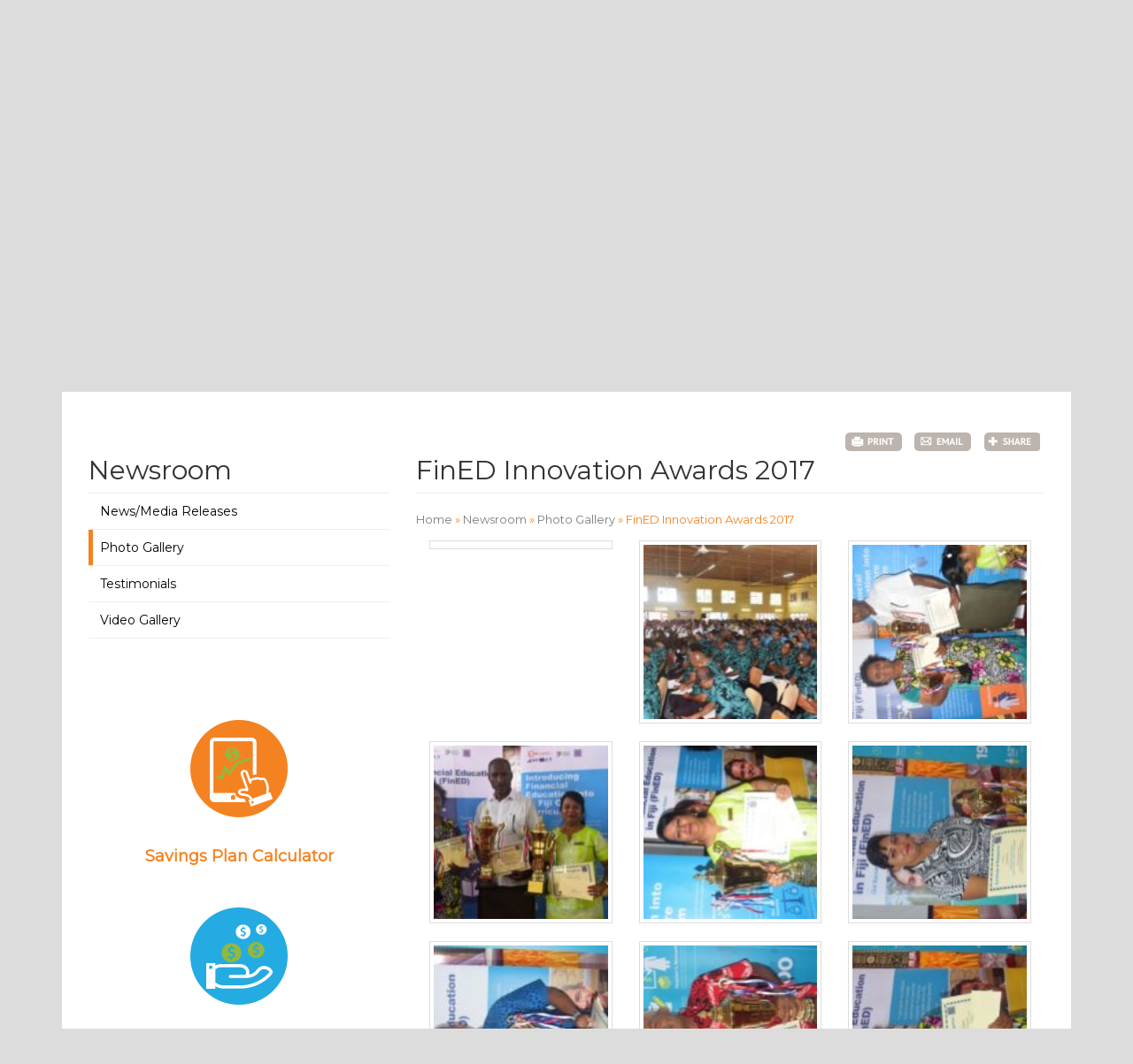

--- FILE ---
content_type: text/html; charset=UTF-8
request_url: http://www.nfitfiji.com/photo-gallery/fined-innovation-awards-2017/
body_size: 45689
content:
<!DOCTYPE html>
<html>
	<head>
    <title>
      FinED Innovation Awards 2017 - National Financial Inclusion Taskforce    </title>
		<meta name="viewport" content="width=device-width, initial-scale=1.0">
    <meta name="description" content="" />
    <meta name="keywords" content="national, financial, inclusion, taskforce" />
    <meta name="copyright" content="National Financial Inclusion Taskforce" />
    
    <link rel="apple-touch-icon" sizes="57x57" href="http://www.nfitfiji.com/wp-content/themes/nfit_theme/images/favicon/apple-touch-icon-57x57.png">
    <link rel="apple-touch-icon" sizes="60x60" href="http://www.nfitfiji.com/wp-content/themes/nfit_theme/images/favicon//apple-touch-icon-60x60.png">
    <link rel="apple-touch-icon" sizes="72x72" href="http://www.nfitfiji.com/wp-content/themes/nfit_theme/images/favicon//apple-touch-icon-72x72.png">
    <link rel="apple-touch-icon" sizes="76x76" href="http://www.nfitfiji.com/wp-content/themes/nfit_theme/images/favicon//apple-touch-icon-76x76.png">
    <link rel="apple-touch-icon" sizes="114x114" href="http://www.nfitfiji.com/wp-content/themes/nfit_theme/images/favicon//apple-touch-icon-114x114.png">
    <link rel="apple-touch-icon" sizes="120x120" href="http://www.nfitfiji.com/wp-content/themes/nfit_theme/images/favicon//apple-touch-icon-120x120.png">
    <link rel="apple-touch-icon" sizes="144x144" href="http://www.nfitfiji.com/wp-content/themes/nfit_theme/images/favicon//apple-touch-icon-144x144.png">
    <link rel="apple-touch-icon" sizes="152x152" href="http://www.nfitfiji.com/wp-content/themes/nfit_theme/images/favicon//apple-touch-icon-152x152.png">
    <link rel="apple-touch-icon" sizes="180x180" href="http://www.nfitfiji.com/wp-content/themes/nfit_theme/images/favicon//apple-touch-icon-180x180.png">
    <link rel="icon" type="image/png" href="http://www.nfitfiji.com/wp-content/themes/nfit_theme/images/favicon/favicon-32x32.png" sizes="32x32">
    <link rel="icon" type="image/png" href="http://www.nfitfiji.com/wp-content/themes/nfit_theme/images/favicon/android-chrome-192x192.png" sizes="192x192">
    <link rel="icon" type="image/png" href="http://www.nfitfiji.com/wp-content/themes/nfit_theme/images/favicon/favicon-96x96.png" sizes="96x96">
    <link rel="icon" type="image/png" href="http://www.nfitfiji.com/wp-content/themes/nfit_theme/images/favicon/favicon-16x16.png" sizes="16x16">
    <link rel="manifest" href="http://www.nfitfiji.com/wp-content/themes/nfit_theme/images/favicon//manifest.json">
    <meta name="msapplication-TileColor" content="#da532c">
    <meta name="msapplication-TileImage" content="http://www.nfitfiji.com/wp-content/themes/nfit_theme/images/favicon/mstile-144x144.png">
    <meta name="theme-color" content="#ffffff">
    
    <!-- for Facebook -->          
    <meta property="og:title" content="FinED Innovation Awards 2017 - National Financial Inclusion Taskforce" />
    <meta property="og:type" content="article" />
    <meta property="og:image" content="http://www.nfitfiji.com/wp-content/themes/nfit_theme/images/nfit-facebook-logo.jpg" />
    <meta property="og:url" content="http://www.nfitfiji.com/photo-gallery/fined-innovation-awards-2017/" />
    <meta property="og:description" content="" />
    
    <!-- for Twitter -->          
    <meta name="twitter:card" content="summary" />
    <meta name="twitter:title" content="FinED Innovation Awards 2017 - National Financial Inclusion Taskforce" />
    <meta name="twitter:description" content="" />
    <meta name="twitter:image" content="http://www.nfitfiji.com/wp-content/themes/nfit_theme/images/nfit-facebook-logo.jpg" />
    
    <link href='http://fonts.googleapis.com/css?family=Montserrat' rel='stylesheet' type='text/css'>
    <link href="http://www.nfitfiji.com/wp-content/themes/nfit_theme/favicon.ico" rel="shortcut icon" type="image/x-icon"/>
    <link href = "http://www.nfitfiji.com/wp-content/themes/nfit_theme/css/bootstrap.css" rel = "stylesheet" type="text/css">
		<link href = "http://www.nfitfiji.com/wp-content/themes/nfit_theme/css/main.css" rel = "stylesheet" type="text/css">
		<link href = "http://www.nfitfiji.com/wp-content/themes/nfit_theme/resources/fancybox/source/jquery.fancybox.css" rel = "stylesheet" type="text/css">
		<link href = "http://www.nfitfiji.com/wp-content/themes/nfit_theme/resources/fancybox/source/helpers/jquery.fancybox-buttons.css" rel = "stylesheet" type="text/css">
		<link href = "http://www.nfitfiji.com/wp-content/themes/nfit_theme/resources/fancybox/source/helpers/jquery.fancybox-thumbs.css" rel = "stylesheet" type="text/css">
		<link href = "http://www.nfitfiji.com/wp-content/themes/nfit_theme/css/media.css" rel = "stylesheet" type="text/css">
		<script type="text/javascript">
    	var site_url = "http://www.nfitfiji.com";
    	var ajax_url = "http://www.nfitfiji.com/wp-admin/admin-ajax.php";
    </script>
    <script>
			(function(i,s,o,g,r,a,m){i['GoogleAnalyticsObject']=r;i[r]=i[r]||function(){
			(i[r].q=i[r].q||[]).push(arguments)},i[r].l=1*new Date();a=s.createElement(o),
			m=s.getElementsByTagName(o)[0];a.async=1;a.src=g;m.parentNode.insertBefore(a,m)
			})(window,document,'script','//www.google-analytics.com/analytics.js','ga');
			ga('create', 'UA-959045-27', 'auto');
			ga('send', 'pageview');
		</script>
    <!--[if lt IE 9]><script src="http://www.nfitfiji.com/wp-content/themes/nfit_theme/js/respond.js"></script><!-- <![endif] -->
</head>
	<body class="wp-singular photo-gallery-template-default single single-photo-gallery postid-1520 wp-custom-logo wp-theme-nfit_theme">
  <!--[if lt IE 9]>
  	<div class="outdated_browser_wrap alert alert-warning">Your browser is <b>out of date</b>. It has known <b>security flaws</b> and may <b>not display all features</b> of this and other websites. <a href="http://browser-update.org/update.html">Learn how to update your browser</a></div>
  <![endif]-->
 
  <div id="logo-wrap">
  	<div class="container">
			<a class="logo" href="http://www.nfitfiji.com" title="Goto Home"><img src="http://www.nfitfiji.com/wp-content/themes/nfit_theme/images/nfit.png"/></a>
      <ul id="gadget" class="list-inline">
        <li><a href="http://www.nfitfiji.com" title="Goto Home"><span class="glyphicon glyphicon-home"></span> Home</a></li>
        <!---<li><a href="http://www.nfitfiji.com/faq" title="Frequently Asked Questions"><span class="glyphicon glyphicon-mark">?</span> FAQ</a></li>-->
        <li><a href="http://www.nfitfiji.com/about-us/ask-us/" title="Contact Us"><span class="glyphicon glyphicon-comment"></span> Contact Us</a></li>
        <li id="hamburger"><a href="#"><img src="http://www.nfitfiji.com/wp-content/themes/nfit_theme/images/hamburger.png"/></a></li>
        <li>
          <form id="header-search" class="search" action="http://www.nfitfiji.com" method="GET" accept-charset="utf-8">
            <input type="search" placeholder="Search our website" name="s"/>
            <button type="submit" title="Search"><span class="glyphicon glyphicon-search"></span></button>
          </form>
        </li>
      </ul>
    </div>
  </div>
  
          
  <div id="mobo-menu">
  	<h3>Menu</h3>
        <li class="page_item page-item-20 page_item_has_children"><a href="http://www.nfitfiji.com/tools/">Tools</a>
<ul class='children'>
	<li class="page_item page-item-104 page_item_has_children"><a href="http://www.nfitfiji.com/tools/superannuation-calculator/">FNPF Calculator</a></li>
	<li class="page_item page-item-101"><a href="http://www.nfitfiji.com/tools/saving-plan-calculator/">Savings Plan Calculator</a></li>
	<li class="page_item page-item-103 page_item_has_children"><a href="http://www.nfitfiji.com/tools/mortgage-calculator/">Loans Calculator</a></li>
</ul>
</li>
<li class="page_item page-item-30 page_item_has_children"><a href="http://www.nfitfiji.com/statistics/">Statistics</a>
<ul class='children'>
	<li class="page_item page-item-926"><a href="http://www.nfitfiji.com/statistics/fiji-key-financial-inclusion-indicators/">FIJI: Key Financial Inclusion Indicators</a></li>
	<li class="page_item page-item-1168"><a href="http://www.nfitfiji.com/statistics/fijis-financial-inclusion-indicators-2/">Fiji&#8217;s Financial Inclusion Indicators</a></li>
	<li class="page_item page-item-1277"><a href="http://www.nfitfiji.com/statistics/fiji-financial-services-access-points/">Fiji Financial Services Access Points</a></li>
</ul>
</li>
<li class="page_item page-item-22 page_item_has_children"><a href="http://www.nfitfiji.com/resources/">Resources</a>
<ul class='children'>
	<li class="page_item page-item-111"><a href="http://www.nfitfiji.com/resources/useful-links/">Useful Links</a></li>
	<li class="page_item page-item-113"><a href="http://www.nfitfiji.com/resources/scams/">Scams</a></li>
	<li class="page_item page-item-112"><a href="http://www.nfitfiji.com/resources/research-reports/">Research &#038; Reports</a></li>
	<li class="page_item page-item-110"><a href="http://www.nfitfiji.com/resources/legislation-policies/">Legislation &#038; Policies</a></li>
	<li class="page_item page-item-114"><a href="http://www.nfitfiji.com/resources/games/">Games</a></li>
</ul>
</li>
<li class="page_item page-item-17 page_item_has_children"><a href="http://www.nfitfiji.com/newsroom/">Newsroom</a>
<ul class='children'>
	<li class="page_item page-item-91"><a href="http://www.nfitfiji.com/newsroom/video-gallery/">Video Gallery</a></li>
	<li class="page_item page-item-92"><a href="http://www.nfitfiji.com/newsroom/testimonials/">Testimonials</a></li>
	<li class="page_item page-item-90"><a href="http://www.nfitfiji.com/newsroom/photo-gallery/">Photo Gallery</a></li>
	<li class="page_item page-item-88"><a href="http://www.nfitfiji.com/newsroom/newsmedia-releases/">News/Media Releases</a></li>
</ul>
</li>
<li class="page_item page-item-140 page_item_has_children"><a href="http://www.nfitfiji.com/personal-finance/">Personal Finance</a>
<ul class='children'>
	<li class="page_item page-item-144 page_item_has_children"><a href="http://www.nfitfiji.com/personal-finance/life-events/">Life Events</a></li>
	<li class="page_item page-item-527"><a href="http://www.nfitfiji.com/personal-finance/investments-2/">Investments</a></li>
	<li class="page_item page-item-529"><a href="http://www.nfitfiji.com/personal-finance/insurance-2/">Insurance</a></li>
	<li class="page_item page-item-146 page_item_has_children"><a href="http://www.nfitfiji.com/personal-finance/credit-debt/">Credit &#038; Debt</a></li>
	<li class="page_item page-item-142 page_item_has_children"><a href="http://www.nfitfiji.com/personal-finance/saving-spending/">Savings &#038; Spending</a></li>
</ul>
</li>
<li class="page_item page-item-26 page_item_has_children"><a href="http://www.nfitfiji.com/micro-finance/">Microfinance</a>
<ul class='children'>
	<li class="page_item page-item-86"><a href="http://www.nfitfiji.com/micro-finance/progress-poverty-index-updates/">Progress Poverty Index</a></li>
	<li class="page_item page-item-125"><a href="http://www.nfitfiji.com/micro-finance/microfinance-service-providers-partnership-updates/">Microfinance Service Providers Partnership</a></li>
	<li class="page_item page-item-133"><a href="http://www.nfitfiji.com/micro-finance/for-smes/">For SME&#8217;s</a></li>
	<li class="page_item page-item-127"><a href="http://www.nfitfiji.com/micro-finance/business-licensing-requirement-for-micro-entrepreneurs-updates/">Business Licensing Requirement for Micro Entrepreneurs</a></li>
	<li class="page_item page-item-468"><a href="http://www.nfitfiji.com/micro-finance/microfinance-working-group/">Microfinance Working Group</a></li>
	<li class="page_item page-item-1505"><a href="http://www.nfitfiji.com/micro-finance/microfinance-awards/">Microfinance Awards</a></li>
</ul>
</li>
<li class="page_item page-item-69"><a href="http://www.nfitfiji.com/">Home</a></li>
<li class="page_item page-item-155 page_item_has_children"><a href="http://www.nfitfiji.com/financial-education/">Financial Education</a>
<ul class='children'>
	<li class="page_item page-item-759"><a href="http://www.nfitfiji.com/financial-education/vuli-the-vonu-the-financial-literacy-mascot/">&#8220;Vuli the Vonu&#8221; the Financial Literacy Mascot</a></li>
	<li class="page_item page-item-157"><a href="http://www.nfitfiji.com/financial-education/financial-education-for-adults/">Financial Education for Adults</a></li>
	<li class="page_item page-item-159 page_item_has_children"><a href="http://www.nfitfiji.com/financial-education/financial-education-for-schools/">Financial Education for Schools</a></li>
	<li class="page_item page-item-987 page_item_has_children"><a href="http://www.nfitfiji.com/financial-education/be-money-wie-3/">be Money Wi$e</a></li>
</ul>
</li>
<li class="page_item page-item-305"><a href="http://www.nfitfiji.com/faq/">FAQ</a></li>
<li class="page_item page-item-303"><a href="http://www.nfitfiji.com/contact-us/">Contact Us</a></li>
<li class="page_item page-item-28 page_item_has_children"><a href="http://www.nfitfiji.com/about-us/">About Us</a>
<ul class='children'>
	<li class="page_item page-item-725"><a href="http://www.nfitfiji.com/about-us/how-to-lodge-a-complaint/">How to Lodge a Complaint</a></li>
	<li class="page_item page-item-76"><a href="http://www.nfitfiji.com/about-us/ask-us/">Ask Us</a></li>
	<li class="page_item page-item-74"><a href="http://www.nfitfiji.com/about-us/our-partners/">Our Partners</a></li>
	<li class="page_item page-item-1634"><a href="http://www.nfitfiji.com/about-us/nfit-members/">NFIT members</a></li>
	<li class="page_item page-item-1253"><a href="http://www.nfitfiji.com/about-us/key-milestones-to-fijis-financial-inclusion-journey/">Key Milestones to Fiji&#8217;s Financial Inclusion Journey</a></li>
</ul>
</li>
<li class="page_item page-item-566"><a href="http://www.nfitfiji.com/publications/">Publications</a></li>
<li class="page_item page-item-1310"><a href="http://www.nfitfiji.com/national-financial-inclusion-task-force-terms-of-reference/">National Financial Inclusion Task-force &#8211; Terms of Reference</a></li>
<li class="page_item page-item-1957"><a href="http://www.nfitfiji.com/coming-soon/">Coming Soon</a></li>
 
  </div>

  
  <div class="container">
		<div id="header" class="col-lg-12 col-md-12 col-sm-12 col-xs-12">
			<div class="carousel slide band" data-ride="carousel" id="banner-carousel">
				<div id="header-menu">
					<div id="header-main-menu-container" class="menu-header-menu-container">
	<ul id="menu-header-menu">
  	<li id="collapse-parent-personal-finance" class="toogle-popmenu">
    	<a class="popmenu-link" href="#collapse-personal-finance" aria-expanded="false" aria-controls="personal-finance"><span class="arrow-head"></span><span class="title">Personal Finance</span></a>
    	<ul class="submenu" id="collapse-personal-finance">
      	<li class="subtitle">Personal Finance</li>
   			<li class="page_item page-item-142 page_item_has_children"><a href="http://www.nfitfiji.com/personal-finance/saving-spending/">Savings &#038; Spending</a></li>
<li class="page_item page-item-146 page_item_has_children"><a href="http://www.nfitfiji.com/personal-finance/credit-debt/">Credit &#038; Debt</a></li>
<li class="page_item page-item-529"><a href="http://www.nfitfiji.com/personal-finance/insurance-2/">Insurance</a></li>
<li class="page_item page-item-527"><a href="http://www.nfitfiji.com/personal-finance/investments-2/">Investments</a></li>
<li class="page_item page-item-144 page_item_has_children"><a href="http://www.nfitfiji.com/personal-finance/life-events/">Life Events</a></li>
      </ul>
    </li>
  	<li id="collapse-parent-newsroom" class="toogle-popmenu">
    	<a class="popmenu-link" href="#collapse-newsroom" aria-expanded="false" aria-controls="newsroom"><span class="arrow-head"></span><span class="title">Newsroom</span></a>
    	<ul class="submenu" id="collapse-newsroom">
       	<li class="subtitle">Newsroom</li>
  			<li class="page_item page-item-88"><a href="http://www.nfitfiji.com/newsroom/newsmedia-releases/">News/Media Releases</a></li>
<li class="page_item page-item-90"><a href="http://www.nfitfiji.com/newsroom/photo-gallery/">Photo Gallery</a></li>
<li class="page_item page-item-92"><a href="http://www.nfitfiji.com/newsroom/testimonials/">Testimonials</a></li>
<li class="page_item page-item-91"><a href="http://www.nfitfiji.com/newsroom/video-gallery/">Video Gallery</a></li>
      </ul>    
    </li>
  	<li id="collapse-parent-tools" class="toogle-popmenu">
    	<a class="popmenu-link" href="#collapse-tools" aria-expanded="false" aria-controls="tools"><span class="arrow-head"></span><span class="title">Tools</span></a>
    	<ul class="submenu" id="collapse-tools">
       	<li class="subtitle">Tools</li>
  			<li class="page_item page-item-103 page_item_has_children"><a href="http://www.nfitfiji.com/tools/mortgage-calculator/">Loans Calculator</a></li>
<li class="page_item page-item-101"><a href="http://www.nfitfiji.com/tools/saving-plan-calculator/">Savings Plan Calculator</a></li>
<li class="page_item page-item-104 page_item_has_children"><a href="http://www.nfitfiji.com/tools/superannuation-calculator/">FNPF Calculator</a></li>
      </ul>    
    </li>
  	<li id="collapse-parent-resources" class="toogle-popmenu">
    	<a class="popmenu-link" href="#collapse-resources" aria-expanded="false" aria-controls="resources"><span class="arrow-head"></span><span class="title">Resources</span></a>
    	<ul class="submenu" id="collapse-resources">
      	<li class="subtitle">Resources</li>
   			<li class="page_item page-item-114"><a href="http://www.nfitfiji.com/resources/games/">Games</a></li>
<li class="page_item page-item-110"><a href="http://www.nfitfiji.com/resources/legislation-policies/">Legislation &#038; Policies</a></li>
<li class="page_item page-item-112"><a href="http://www.nfitfiji.com/resources/research-reports/">Research &#038; Reports</a></li>
<li class="page_item page-item-113"><a href="http://www.nfitfiji.com/resources/scams/">Scams</a></li>
<li class="page_item page-item-111"><a href="http://www.nfitfiji.com/resources/useful-links/">Useful Links</a></li>
      </ul>    
    </li>
  	<li id="collapse-parent-financial-education" class="toogle-popmenu">
    	<a class="popmenu-link" href="#collapse-financial-education" aria-expanded="false" aria-controls="financial-education"><span class="arrow-head"></span><span class="title">Financial Education</span></a>
    	<ul class="submenu" id="collapse-financial-education">
      	<li class="subtitle">Financial Education</li>
   			<li class="page_item page-item-987 page_item_has_children"><a href="http://www.nfitfiji.com/financial-education/be-money-wie-3/">be Money Wi$e</a></li>
<li class="page_item page-item-159 page_item_has_children"><a href="http://www.nfitfiji.com/financial-education/financial-education-for-schools/">Financial Education for Schools</a></li>
<li class="page_item page-item-157"><a href="http://www.nfitfiji.com/financial-education/financial-education-for-adults/">Financial Education for Adults</a></li>
<li class="page_item page-item-759"><a href="http://www.nfitfiji.com/financial-education/vuli-the-vonu-the-financial-literacy-mascot/">&#8220;Vuli the Vonu&#8221; the Financial Literacy Mascot</a></li>
      </ul>   	
    </li>
  	<li id="collapse-parent-microfinance" class="toogle-popmenu">
    	<a class="popmenu-link" href="#collapse-microfinance" aria-expanded="false" aria-controls="microfinance"><span class="arrow-head"></span><span class="title">Microfinance</span></a>
    	<ul class="submenu" id="collapse-microfinance">
      	<li class="subtitle">Microfinance</li>
   			<li class="page_item page-item-1505"><a href="http://www.nfitfiji.com/micro-finance/microfinance-awards/">Microfinance Awards</a></li>
<li class="page_item page-item-468"><a href="http://www.nfitfiji.com/micro-finance/microfinance-working-group/">Microfinance Working Group</a></li>
<li class="page_item page-item-127"><a href="http://www.nfitfiji.com/micro-finance/business-licensing-requirement-for-micro-entrepreneurs-updates/">Business Licensing Requirement for Micro Entrepreneurs</a></li>
<li class="page_item page-item-133"><a href="http://www.nfitfiji.com/micro-finance/for-smes/">For SME&#8217;s</a></li>
<li class="page_item page-item-125"><a href="http://www.nfitfiji.com/micro-finance/microfinance-service-providers-partnership-updates/">Microfinance Service Providers Partnership</a></li>
<li class="page_item page-item-86"><a href="http://www.nfitfiji.com/micro-finance/progress-poverty-index-updates/">Progress Poverty Index</a></li>
      </ul>
   	</li>
  	<li id="collapse-parent-statistics" class="toogle-popmenu">
    	<a class="popmenu-link" href="#collapse-statistics" aria-expanded="false" aria-controls="statistics"><span class="arrow-head"></span><span class="title">Statistics</span></a>
    	<ul class="submenu" id="collapse-statistics">
      	<li class="subtitle">Statistics</li>
   			<li class="page_item page-item-1277"><a href="http://www.nfitfiji.com/statistics/fiji-financial-services-access-points/">Fiji Financial Services Access Points</a></li>
<li class="page_item page-item-1168"><a href="http://www.nfitfiji.com/statistics/fijis-financial-inclusion-indicators-2/">Fiji&#8217;s Financial Inclusion Indicators</a></li>
<li class="page_item page-item-926"><a href="http://www.nfitfiji.com/statistics/fiji-key-financial-inclusion-indicators/">FIJI: Key Financial Inclusion Indicators</a></li>
      </ul>
    </li>
  	<li id="collapse-parent-about-us" class="toogle-popmenu">
    	<a class="popmenu-link" data-toggle="collapse" href="#collapse-about-us" aria-expanded="false" aria-controls="about-us"><span class="arrow-head"></span><span class="title">About Us</span></a>
    	<ul class="submenu collapse" id="collapse-about-us">
      	<li class="subtitle">About Us</li>
   			<li class="page_item page-item-1253"><a href="http://www.nfitfiji.com/about-us/key-milestones-to-fijis-financial-inclusion-journey/">Key Milestones to Fiji&#8217;s Financial Inclusion Journey</a></li>
<li class="page_item page-item-1634"><a href="http://www.nfitfiji.com/about-us/nfit-members/">NFIT members</a></li>
<li class="page_item page-item-74"><a href="http://www.nfitfiji.com/about-us/our-partners/">Our Partners</a></li>
<li class="page_item page-item-76"><a href="http://www.nfitfiji.com/about-us/ask-us/">Ask Us</a></li>
<li class="page_item page-item-725"><a href="http://www.nfitfiji.com/about-us/how-to-lodge-a-complaint/">How to Lodge a Complaint</a></li>
      </ul>
   	</li>
	</ul>
</div>
				</div>
        
				<div class="carousel-inner">
        	 
					<div class="item active">
						<img alt="National Consumer Help Line" src="http://www.nfitfiji.com/wp-content/uploads/NFIT-Banner_CCoF-Help-Line_1.jpg" title="National Consumer Help Line" class="band">            <div class="carousel-caption"><h3>National Consumer Help Line</h3></div>
					</div>
           
					<div class="item ">
						<img alt="Launch of 2018 Student Diary" src="http://www.nfitfiji.com/wp-content/uploads/NFIT-Banner_Student-Diary-Launch-2018.jpg" title="Launch of 2018 Student Diary" class="band">            <div class="carousel-caption"><h3>Launch of 2018 Student Diary</h3></div>
					</div>
           
					<div class="item ">
						<img alt="RBF National Microfinance Awards" src="http://www.nfitfiji.com/wp-content/uploads/NFIT-Banner_Microfinance-Awards-2018-1.jpg" title="RBF National Microfinance Awards" class="band">            <div class="carousel-caption"><h3>RBF National Microfinance Awards</h3></div>
					</div>
           
					<div class="item ">
						<img alt="LIFE INSURANCE" src="http://www.nfitfiji.com/wp-content/uploads/NFIT-Banner_BSP-Life_1-3.jpg" title="LIFE INSURANCE" class="band">            <div class="carousel-caption"><h3>LIFE INSURANCE</h3></div>
					</div>
           
					<div class="item ">
						<img alt="LIFE INSURANCE" src="http://www.nfitfiji.com/wp-content/uploads/NFIT-Banner_BSP-Life_2.jpg" title="LIFE INSURANCE" class="band">            <div class="carousel-caption"><h3>LIFE INSURANCE</h3></div>
					</div>
          				</div><!-- Left and right controls -->
				<a class="left carousel-control" data-slide="prev" href="#banner-carousel">
        	<span class="glyphicon glyphicon-chevron-left"></span>
          <span class="sr-only">Previous</span>
        </a>
        <a class="right carousel-control" data-slide="next" href="#banner-carousel">
        	<span class="glyphicon glyphicon-chevron-right"></span>
          <span class="sr-only">Next</span>
        </a>
			</div>
		</div>
        
    
    
    
    
    
    
    
    
    
      
    
    	<div class="col-md-12 col-lg-12 col-sm-12" id="viewport">
	  <div class="col-md-4" id="sidebar">
	<h2 class="page-header">Newsroom</h2><ul><li class="page_item page-item-88"><a href="http://www.nfitfiji.com/newsroom/newsmedia-releases/">News/Media Releases</a></li>
<li class="page_item page-item-90"><a href="http://www.nfitfiji.com/newsroom/photo-gallery/">Photo Gallery</a></li>
<li class="page_item page-item-92"><a href="http://www.nfitfiji.com/newsroom/testimonials/">Testimonials</a></li>
<li class="page_item page-item-91"><a href="http://www.nfitfiji.com/newsroom/video-gallery/">Video Gallery</a></li>
</ul>  <div id="calculator-widget">
    <div class="thumbnail">
    	<a href="http://www.nfitfiji.com/tools/saving-plan-calculator/"><img src="http://www.nfitfiji.com/wp-content/themes/nfit_theme/images/budget-planner-calculator.png" alt="Budget Planner Calculator"></a>
    	<div class="caption">
    		<h3 class="text-center"><a href="http://www.nfitfiji.com/tools/saving-plan-calculator/">Savings Plan Calculator</a></h3>
    	</div>
    </div>
    <!--<div class="thumbnail">
    	<a href="http://www.nfitfiji.com/tools/superannuation-calculator/"><img src="http://www.nfitfiji.com/wp-content/themes/nfit_theme/images/super-calculator.png" alt="Super Calculator"></a>
    	<div class="caption">
    		<h3 class="text-center"><a href="http://www.nfitfiji.com/tools/superannuation-calculator/">FNPF Calculator</a></h3>
    	</div>
    </div>-->
	<div class="thumbnail">
    	<a href="http://www.nfitfiji.com/coming-soon/"><img src="http://www.nfitfiji.com/wp-content/themes/nfit_theme/images/super-calculator.png" alt="Super Calculator"></a>
    	<div class="caption">
    		<h3 class="text-center"><a href="http://www.nfitfiji.com/coming-soon/">FNPF Calculator</a></h3>
    	</div>
    </div>
  </div>
</div>	  <div class="col-md-8">
    	<div class="page-header pull-left band">
				<div class="pull-right"><ul id="share-options" class="list-inline">
  <li><a href="#" target="_blank" class="print" title="Print this page" onClick="return false;" onMouseDown="window.print();"></a></li>
  <li><a href="#" class="email" title="Email this page" id="email-to-friend" data-toggle="modal" data-target="#model-email-article"></a></li>
  <li><a href="#" class="share" title="Share this page" data-toggle="modal" data-target="#model-share-article"></a></li>
</ul>

<!--- Model for Share --->
<div class="modal fade" id="model-share-article" tabindex="-1" role="dialog" aria-labelledby="myModalLabel" aria-hidden="true">
  <div class="modal-dialog">
    <div class="modal-content">
      <div class="modal-header">
        <button type="button" class="close" data-dismiss="modal" aria-label="Close"><span aria-hidden="true">&times;</span></button>
        <h4 class="modal-title text-left" id="myModalLabel">Share This Article</h4>
      </div>
      <div class="modal-body text-left">
      	<div>Use Facebook, Twitter, Google Plus, Linkedin or Pinterest to share this article.</div>
        <div class="social-icons">
        	<div><a href="https://www.facebook.com/sharer/sharer.php?u=http://www.nfitfiji.com/photo-gallery/fined-innovation-awards-2017/" target="_blank" class="facebook"><span class="icons"></span><span class="text">&nbsp;Facebook</span></a></div>
        	<div><a href="https://twitter.com/home?status=http://www.nfitfiji.com/photo-gallery/fined-innovation-awards-2017/" target="_blank" class="twitter"><span class="icons"></span><span class="text">&nbsp;&nbsp;Twitter</span></a></div>
        	<div><a href="https://plus.google.com/share?url=http://www.nfitfiji.com/photo-gallery/fined-innovation-awards-2017/" target="_blank" class="google"><span class="icons"></span><span class="text">&nbsp;&nbsp;Google Plus</span></a></div>
        	<div><a href="https://www.linkedin.com/shareArticle?mini=true&url=http://www.nfitfiji.com/photo-gallery/fined-innovation-awards-2017/&title=&summary=/&source=http://www.nfitfiji.com/photo-gallery/fined-innovation-awards-2017/" target="_blank" class="linkedin"><span class="icons"></span><span class="text">&nbsp;&nbsp;Linkedin</span></a></div>
        	<div><a href="https://pinterest.com/pin/create/button/?url=http://www.nfitfiji.com/photo-gallery/fined-innovation-awards-2017/&media=http://www.nfitfiji.com/photo-gallery/fined-innovation-awards-2017/&description=" target="_blank" class="pinterest"><span class="icons"></span><span class="text">&nbsp;&nbsp;Pinterest</span></a></div>
        </div>
   			<button type="button" class="btn btn-default" data-dismiss="modal">Close</button>
      </div>
    </div>
  </div>
</div>

<!--- Model for Email to friend --->
<div class="modal fade" id="model-email-article" tabindex="-1" role="dialog" aria-labelledby="myModalLabel" aria-hidden="true">
  <div class="modal-dialog">
    <div class="modal-content">
      <div class="modal-header">
        <button type="button" class="close" data-dismiss="modal" aria-label="Close"><span aria-hidden="true">&times;</span></button>
        <h4 class="modal-title text-left" id="myModalLabel">Email This Article</h4>
      </div>
      <div class="modal-body text-left">
     		<div class="form-group" id="ajax-email-response"></div>
       	<form class="form-horizontal" id="email-to-friend" method="post">
					<input type="hidden" id="email-to-friend" name="email-to-friend" value="f5a94204c1" /><input type="hidden" name="_wp_http_referer" value="/photo-gallery/fined-innovation-awards-2017/" /><input type="hidden" id="email-to-friend" name="email-to-friend" value="f5a94204c1" /><input type="hidden" name="_wp_http_referer" value="/photo-gallery/fined-innovation-awards-2017/" />          <input type="hidden" name="action" value="ajax_share_by_email"/>
          <input type="hidden" name="url" value="http://www.nfitfiji.com/photo-gallery/fined-innovation-awards-2017/"/>
          <div class="form-group">
            <label class="col-sm-2 control-label">Your Name <span class="text-danger" style="font-size: 12px;">*</span></label>
            <div class="col-sm-10"><input type="text" class="form-control" name="your-name" placeholder="Your Name"></div>
          </div>
          <div class="form-group">
            <label class="col-sm-2 control-label">Your Email Address <span class="text-danger" style="font-size: 12px;">*</span></label>
            <div class="col-sm-10"><input type="text" class="form-control" name="your-email" placeholder="Your Email Address"></div>
          </div>
          <div class="form-group">
            <label class="col-sm-2 control-label">Friends Email Address <span class="text-danger" style="font-size: 12px;">*</span></label>
            <div class="col-sm-10"><input type="text" class="form-control" name="friends-email" placeholder="Friends Email Address"></div>
          </div>
          <div class="form-group">
            <label class="col-sm-2 control-label">Your Message</label>
            <div class="col-sm-10"><textarea class="form-control" rows="4" name="message" placeholder="Your Message"></textarea></div>
          </div>
          <div class="form-group">
            <label class="col-sm-2 control-label">&nbsp;</label>
            <div class="col-sm-10 text-right">
              <button type="button" class="btn btn-default" data-dismiss="modal">Cancel</button>
              <button type="submit" class="btn btn-primary">Send Message</button>
            </div>
          </div>
        </form>
      </div>
    </div>
  </div>
</div>
</div>
				<h2 class="pull-left">FinED Innovation Awards 2017</h2>
      </div>
      <div id="breadcrumbs">
<div id="crumbs">
  <a href="http://www.nfitfiji.com">Home</a> » 
  <a href="http://www.nfitfiji.com/newsroom/">Newsroom</a> » 
  <a href="http://www.nfitfiji.com/newsroom/photo-gallery/">Photo Gallery</a> » 
  <span class="current-crumb">FinED Innovation Awards 2017</span>
</div>
</div>
      <div id="page-content">
                <div class="col-md-4">
          <a data-caption="" href="" rel="gallery1" class="fancybox thumbnail">
            <img src="" alt="" title="">
          </a>
        </div>
                <div class="col-md-4">
          <a data-caption="" href="http://www.nfitfiji.com/wp-content/uploads/DSC_0451-1-800x450.jpg" rel="gallery1" class="fancybox thumbnail">
            <img src="http://www.nfitfiji.com/wp-content/uploads/DSC_0451-1-150x150-197x197.jpg" alt="" title="">
          </a>
        </div>
                <div class="col-md-4">
          <a data-caption="" href="http://www.nfitfiji.com/wp-content/uploads/DSC_0558-800x450.jpg" rel="gallery1" class="fancybox thumbnail">
            <img src="http://www.nfitfiji.com/wp-content/uploads/DSC_0558-150x150-197x197.jpg" alt="" title="">
          </a>
        </div>
                <div class="col-md-4">
          <a data-caption="" href="http://www.nfitfiji.com/wp-content/uploads/DSC_0550-800x450.jpg" rel="gallery1" class="fancybox thumbnail">
            <img src="http://www.nfitfiji.com/wp-content/uploads/DSC_0550-150x150-197x197.jpg" alt="" title="">
          </a>
        </div>
                <div class="col-md-4">
          <a data-caption="" href="http://www.nfitfiji.com/wp-content/uploads/DSC_0555-800x450.jpg" rel="gallery1" class="fancybox thumbnail">
            <img src="http://www.nfitfiji.com/wp-content/uploads/DSC_0555-150x150-197x197.jpg" alt="" title="">
          </a>
        </div>
                <div class="col-md-4">
          <a data-caption="" href="http://www.nfitfiji.com/wp-content/uploads/DSC_0542-800x450.jpg" rel="gallery1" class="fancybox thumbnail">
            <img src="http://www.nfitfiji.com/wp-content/uploads/DSC_0542-150x150-197x197.jpg" alt="" title="">
          </a>
        </div>
                <div class="col-md-4">
          <a data-caption="" href="http://www.nfitfiji.com/wp-content/uploads/DSC_0540-800x450.jpg" rel="gallery1" class="fancybox thumbnail">
            <img src="http://www.nfitfiji.com/wp-content/uploads/DSC_0540-150x150-197x197.jpg" alt="" title="">
          </a>
        </div>
                <div class="col-md-4">
          <a data-caption="" href="http://www.nfitfiji.com/wp-content/uploads/DSC_0536-800x450.jpg" rel="gallery1" class="fancybox thumbnail">
            <img src="http://www.nfitfiji.com/wp-content/uploads/DSC_0536-150x150-197x197.jpg" alt="" title="">
          </a>
        </div>
                <div class="col-md-4">
          <a data-caption="" href="http://www.nfitfiji.com/wp-content/uploads/DSC_0533-800x450.jpg" rel="gallery1" class="fancybox thumbnail">
            <img src="http://www.nfitfiji.com/wp-content/uploads/DSC_0533-150x150-197x197.jpg" alt="" title="">
          </a>
        </div>
                <div class="col-md-4">
          <a data-caption="" href="http://www.nfitfiji.com/wp-content/uploads/DSC_0509-800x450.jpg" rel="gallery1" class="fancybox thumbnail">
            <img src="http://www.nfitfiji.com/wp-content/uploads/DSC_0509-150x150-197x197.jpg" alt="" title="">
          </a>
        </div>
                <div class="col-md-4">
          <a data-caption="" href="http://www.nfitfiji.com/wp-content/uploads/DSC_0505-800x450.jpg" rel="gallery1" class="fancybox thumbnail">
            <img src="http://www.nfitfiji.com/wp-content/uploads/DSC_0505-150x150-197x197.jpg" alt="" title="">
          </a>
        </div>
                <div class="col-md-4">
          <a data-caption="" href="http://www.nfitfiji.com/wp-content/uploads/DSC_0502-800x450.jpg" rel="gallery1" class="fancybox thumbnail">
            <img src="http://www.nfitfiji.com/wp-content/uploads/DSC_0502-150x150-197x197.jpg" alt="" title="">
          </a>
        </div>
                <div class="col-md-4">
          <a data-caption="" href="http://www.nfitfiji.com/wp-content/uploads/DSC_0498-800x450.jpg" rel="gallery1" class="fancybox thumbnail">
            <img src="http://www.nfitfiji.com/wp-content/uploads/DSC_0498-150x150-197x197.jpg" alt="" title="">
          </a>
        </div>
                <div class="col-md-4">
          <a data-caption="Mr Kitione Ligavatu receiving his awards from DPS (Professional)" href="http://www.nfitfiji.com/wp-content/uploads/DSC_0488-800x450.jpg" rel="gallery1" class="fancybox thumbnail">
            <img src="http://www.nfitfiji.com/wp-content/uploads/DSC_0488-150x150-197x197.jpg" alt="Mr Kitione Ligavatu receiving his awards from DPS (Professional)" title="Mr Kitione Ligavatu receiving his awards from DPS (Professional)">
          </a>
        </div>
                <div class="col-md-4">
          <a data-caption="" href="http://www.nfitfiji.com/wp-content/uploads/DSC_0486-800x450.jpg" rel="gallery1" class="fancybox thumbnail">
            <img src="http://www.nfitfiji.com/wp-content/uploads/DSC_0486-150x150-197x197.jpg" alt="" title="">
          </a>
        </div>
                <div class="col-md-4">
          <a data-caption="Ms Zahida Ali receiving her awards from DPS (Professional)" href="http://www.nfitfiji.com/wp-content/uploads/DSC_0484-800x450.jpg" rel="gallery1" class="fancybox thumbnail">
            <img src="http://www.nfitfiji.com/wp-content/uploads/DSC_0484-150x150-197x197.jpg" alt="Ms Zahida Ali receiving her awards from DPS (Professional)" title="Ms Zahida Ali receiving her awards from DPS (Professional)">
          </a>
        </div>
                <div class="col-md-4">
          <a data-caption="Ms Betty Carter Sukulu-Rasaku receiving her awards from DPS (Professional)" href="http://www.nfitfiji.com/wp-content/uploads/DSC_0479-800x450.jpg" rel="gallery1" class="fancybox thumbnail">
            <img src="http://www.nfitfiji.com/wp-content/uploads/DSC_0479-150x150-197x197.jpg" alt="Ms Betty Carter Sukulu-Rasaku receiving her awards from DPS (Professional)" title="Ms Betty Carter Sukulu-Rasaku receiving her awards from DPS (Professional)">
          </a>
        </div>
                <div class="col-md-4">
          <a data-caption="" href="http://www.nfitfiji.com/wp-content/uploads/DSC_0474-800x450.jpg" rel="gallery1" class="fancybox thumbnail">
            <img src="http://www.nfitfiji.com/wp-content/uploads/DSC_0474-150x150-197x197.jpg" alt="" title="">
          </a>
        </div>
              </div>
	  </div>
	</div>
		<footer class="pull-left band">
			 
       <div class="container-fluid" id="partner-wrap">
      	<div class="row">
      		<div class="col-sm-7 col-md-7"> 
      			<h3 style="padding-top:20px; padding-left:10px">NFIT is proud to partner with these organizations: </h3>
      		</div>
      		<div class="col-sm-5 col-md-5 container-fluid">
      			<div id="footer-partner" class="row">
              <a href="http://www.rbf.gov.fj/"  target="_blank" class="partner-rbf" title="Reserve Bank of Fiji"></a>
              <a href="http://www.visa.co.nz/" target="_blank" class="partner-visa" title="Visa Inc."></a>
              <a href="http://www.oceanic.com.fj/" target="_blank" class="partner-oceanic" title="Oceanic Communications"></a>
      			</div>
      		</div>
      	</div>
        
      </div>
			<div class="container-fluid" style="height:100%; width:100%; background-color:#576a78;display: inline-block;">
 				<div class="row">	
					<div class="col-md-4" style="padding-left:5%">
						<h3 style="text-align:left;color:white; font-size: 18px;"><strong>GET IN TOUCH WITH US!</strong></h3>
            <p style="color: #fff">
            	Give us a call or stop at our<br/>
              office Monday - Friday from<br/>
              9am to 5pm
            </p>
						<h5 style="text-align:left;color:white"></h5> 
						<h5 style="text-align:left;color:white"></h5>
						<h5 style="text-align:left;color:white"></h5><br>
						
						<h5 style="text-align:left;color:white">The Reserve Bank of Fiji</h5> 
						<h5 style="text-align:left;color:white">Phone: (679) 3313611</h5>
						<h5 style="text-align:left;color:white">Fax: (679) 3302794</h5>
						<h5 style="text-align:left;color:white">Email: &#110;&#102;&#105;&#116;&#102;&#105;&#106;&#105;&#064;&#114;&#098;&#102;&#046;&#103;&#111;&#118;&#046;&#102;&#106;</h5>
						<p style="text-align:left;color:white;margin-top: 58px;" id="footer-claimer"><a href="#" data-toggle="popover" data-placement="top" data-content="The material provided on this Website should be used for informational purposes only and in no way should be relied upon for financial advice. Also, note that such material is not updated regularly and some of the information may not, therefore, be current. Please be sure to consult your own financial advisor when making decisions regarding your financial management." style="color: #fff;" onClick="return false">Disclaimer</a></p>	
					</div>
					
					<div class="col-md-2">
						<h3 style="text-align:left;color:white; font-size: 18px;"><strong><a href="http://www.nfitfiji.com/micro-finance/" style="color: #FFF;">Microfinance</a></strong></h3> 
							
					</div>
					<div class="col-md-2">
						<h3 style="text-align:left;color:white; font-size: 18px;"><strong><a href="http://www.nfitfiji.com/newsroom/" style="color: #FFF;">News Room</a></strong></h3> 
							
					</div>
					<div class="col-md-4">			
						<h4 style="text-align:center;color:orange">Connect with us:
              	<span>
                	<a href="https://www.youtube.com/channel/UCgwTO32nmuF4TSEFRTA0fkw" target="_blank" title="YouTube"><img src="http://www.nfitfiji.com/wp-content/themes/nfit_theme/images/youtube.png"/></a>
                	<!--a href="https://twitter.com/" target="_blank" title="Twitter"><img src="http://www.nfitfiji.com/wp-content/themes/nfit_theme/images/twitter.png"/></a>
                  <a href="https://www.facebook.com/" target="_blank" title="Facebook"><img src="http://www.nfitfiji.com/wp-content/themes/nfit_theme/images/facebook.png"/></a-->
                 </span>
            </h4>
						<div id="footer-newsletter-wrap">
							<h3 style="padding-left: 15px;"><strong>Subscribe to our <span style="font-size:28px;">NEWSLETTER</span><br></strong></h3>
              	<div id="ajax-subscribers-response"></div>
								<form class="form-horizontal container" role="form" style="width:100%" id="home-subscribers">
									<input type="hidden" id="subscribers" name="subscribers" value="096cf435cc" /><input type="hidden" name="_wp_http_referer" value="/photo-gallery/fined-innovation-awards-2017/" /><input type="hidden" id="subscribers" name="subscribers" value="096cf435cc" /><input type="hidden" name="_wp_http_referer" value="/photo-gallery/fined-innovation-awards-2017/" />                  <input type="hidden" name="action" value="ajax_subscribers"/>
                  <div class="form-group">
                      <div class="col-sm-12" style="padding-left:15px; padding-right:15px">
                        <input type="text" class="form-control" id="name" name="name" placeholder="Your Name">
                      </div>
                    </div>
                    <div class="form-group">
                      <div class="col-sm-12" style="padding-left:15px; padding-right:15px"> 
                        <input type="text" class="form-control" id="email" name="email" placeholder="Your Email">
                      </div>
                    </div>
                    <div class="form-group">
                      <div class="col-sm-12" style="padding-left:15px; padding-right:15px"> 
                        <input type="text" class="form-control" id="mobile" name="mobile" placeholder="Mobile Number">
                      </div>
                    </div>
                    <div class="form-group"> 
                      <div class="col-sm-10">
                        <button type="submit" style="background-color:#91b93e;color:white" class="btn btn-default">Submit</button>
                      </div>
								  </div>
								</form>
						</div>
					</div>
				</div>	
			</div>
		</footer>
		</div> <!--end div in header -->
		<script src="http://www.nfitfiji.com/wp-content/themes/nfit_theme/js/jquery.js"></script>
		<script src="http://www.nfitfiji.com/wp-content/themes/nfit_theme/js/bootstrap.js"></script>
		<script src="http://www.nfitfiji.com/wp-content/themes/nfit_theme/resources/fancybox/source/jquery.fancybox.pack.js"></script>
		<script src="http://www.nfitfiji.com/wp-content/themes/nfit_theme/resources/fancybox/source/helpers/jquery.fancybox-buttons.js"></script>
		<script src="http://www.nfitfiji.com/wp-content/themes/nfit_theme/resources/fancybox/source/helpers/jquery.fancybox-media.js"></script>
		<script src="http://www.nfitfiji.com/wp-content/themes/nfit_theme/resources/fancybox/source/helpers/jquery.fancybox-thumbs.js"></script>
  	<script src="http://www.nfitfiji.com/wp-content/themes/nfit_theme/js/main.js"></script>
    		<script type="text/javascript">
			$(document).ready(function() {
				$(".fancybox").fancybox({
					openEffect	: 'none',
					closeEffect	: 'none',
					beforeShow : function(){
						this.title =  $(this.element).data("caption");
					}
				});
			});
    </script>
    
	</body>
</html>

--- FILE ---
content_type: text/css
request_url: http://www.nfitfiji.com/wp-content/themes/nfit_theme/css/main.css
body_size: 26491
content:
body{
	background-color: #DCDCDC;
	font-family: 'Montserrat', sans-serif;
}

#wpadminbar {
  height: 35px;
}

#wpadminbar {
	height: 35px;
	left: 0;
	top: 0;
	width: 100%;
	z-index: 99999;
	padding-top:5px;
	padding-bottom:5px;
}

.band{width: 100%;}
.text-bold{font-weight: bold;}
.fs12{font-size: 12px; }
.fs13{font-size: 13px; }
.blockquote-error{font-size:13px;border-left: 5px solid #a94442;}

#header{
	height: 100%;
	padding: 0;
	background-color: #DCDCDC;
}

#header #header-menu{
	right: -4%;
	margin-top: 10px;
	position: absolute;
	z-index: 99;
	width: 57%;
}

/* Wobble Horizontal */
@-webkit-keyframes hvr-wobble-horizontal {
	16.65% {
	-webkit-transform: translateX(8px);
	transform: translateX(8px);
	}

	33.3% {
	-webkit-transform: translateX(-6px);
	transform: translateX(-6px);
	}

	49.95% {
	-webkit-transform: translateX(4px);
	transform: translateX(4px);
	}

	66.6% {
	-webkit-transform: translateX(-2px);
	transform: translateX(-2px);
	}

	83.25% {
	-webkit-transform: translateX(1px);
	transform: translateX(1px);
	}

	100% {
	-webkit-transform: translateX(0);
	transform: translateX(0);
	}
}

@keyframes hvr-wobble-horizontal {
	16.65% {
	-webkit-transform: translateX(8px);
	transform: translateX(8px);
	}

	33.3% {
	-webkit-transform: translateX(-6px);
	transform: translateX(-6px);
	}

	49.95% {
	-webkit-transform: translateX(4px);
	transform: translateX(4px);
	}

	66.6% {
	-webkit-transform: translateX(-2px);
	transform: translateX(-2px);
	}

	83.25% {
	-webkit-transform: translateX(1px);
	transform: translateX(1px);
	}

	100% {
	-webkit-transform: translateX(0);
	transform: translateX(0);
	}
}

.hvr-wobble-horizontal {
	display: inline-block;
	vertical-align: middle;
	-webkit-transform: translateZ(0);
	transform: translateZ(0);
	box-shadow: 0 0 1px rgba(0, 0, 0, 0);
	-webkit-backface-visibility: hidden;
	backface-visibility: hidden;
	-moz-osx-font-smoothing: grayscale;
}
.hvr-wobble-horizontal:hover, .hvr-wobble-horizontal:focus, .hvr-wobble-horizontal:active {
	-webkit-animation-name: hvr-wobble-horizontal;
	animation-name: hvr-wobble-horizontal;
	-webkit-animation-duration: 1s;
	animation-duration: 1s;
	-webkit-animation-timing-function: ease-in-out;
	animation-timing-function: ease-in-out;
	-webkit-animation-iteration-count: 1;
	animation-iteration-count: 1;
}
/* Grow */
.hvr-grow {
	vertical-align: middle;
	-webkit-transform: translateZ(0);
	transform: translateZ(0);
	box-shadow: 0 0 1px rgba(0, 0, 0, 0);
	-webkit-backface-visibility: hidden;
	backface-visibility: hidden;
	-moz-osx-font-smoothing: grayscale;
	-webkit-transition-duration: 0.3s;
	transition-duration: 0.3s;
	-webkit-transition-property: transform;
	transition-property: transform;
}
.hvr-grow:hover, .hvr-grow:focus, .hvr-grow:active {
	-webkit-transform: scale(1.1);
	transform: scale(1.1);
}

.style1{
	background: url(../images/black-right-down-arrow.png) no-repeat 0% 0%;
	width:194px;
	background-position: -55px -5px;
	float: left;
	font-weight: bold;
	line-height: 30px; 
	margin: 4px 0px 0px 1px; 
	padding-left: 41px;
	text-decoration: none;
}

#menu-header-menu{
	list-style-type: none;
}

#menu-header-menu > li{
	width: 290px;
	float: left;
	font-weight: bold;
	line-height: 40px;
	margin: 4px 0px 0px 1px;
	padding-left: 55px;
	text-decoration: none;
	background-size: 124px;
}

#menu-header-menu > li .arrow-head{
	background: url(../images/green-right-down-arrow.png) no-repeat;
	width: 14px;
	height: 40px;
	display: inline-block;
	background-position: 10px 15px;
	padding-left: 10px;
	padding-right: 20px;
	vertical-align: top;
}

#menu-header-menu > li .title{
	vertical-align: top;
	display: inline-block;
}

#menu-header-menu > li:nth-child(even){
	margin-left: 28px;
}

#menu-header-menu > li > a{
	background: url(../images/primary-menu.png) repeat;
	color: #fff;
	display: block;
	float: left;
	line-height: 40px;
	width: auto;
	text-decoration: none;
	font-size: 15px;
	font-weight: normal;
	padding: 0px 15px 0px 0px;
}

#header-menu ul.submenu{
	display: none;
  top: 195px;
  position: absolute;
  width: 81%;
  background: #FFF;
  left: 42px;
	padding: 0px;
	list-style: none;
}

#header-menu ul.submenu li.subtitle{
	background: #e17226;
  color: #FFF;
  font-size: 18px;
  padding: 3px 19px;
}

#header-menu ul.submenu li{
  border-bottom: 1px solid #e78c4e;
}

#header-menu ul.submenu li:last-child{
  border-bottom: none;
}

#header-menu ul.submenu li a {
  color: #000;
  font-size: 14px;
  display: block;
  padding: 15px 19px;
  line-height: normal;
  font-weight: normal;
}





.style2{
	background: url(../images/black-right-down-arrow.png) no-repeat 0% 0%;
	width:160px;
	background-position: -55px -5px;
	float: left;
	font-weight: bold;
	line-height: 30px; 
	margin: 4px 0px 0px 45px; 
	padding-left: 41px;
	text-decoration: none;
}

.menu{
	background-color: #000; color: #fff; display: block; float: left; line-height: 30px; padding: 0px 10px; width: auto; text-decoration: none;
}

#fmly_insrnc{
	color:purple;
}

#custom-accord .panel-default {
	border-color: white !important;
}

#custom-accord .panel-heading {
	background-color: white !important;
	border-color: white !important; 
	background-image: none !important;
}

#custom-accord .panel-group .panel-heading+.panel-collapse .panel-body {
	border-top: 0px white !important;
}

#sidebar{
	margin-top: 32px;
}

#sidebar .page-header{
	margin-bottom: 0px;
}

#sidebar ul{
	list-style: none;
	padding: 0px;
	margin: 0px;
}

#sidebar ul li{
	border-top: 1px solid #eee;
	border-bottom: 1px solid #eee;
	margin-top: -1px;
}

#sidebar ul li a{
	padding: 10px;
	display: block;
	color: #000;
}

#sidebar ul li a, #sidebar ul li a:active, #sidebar ul li a:focus{
	border-left: 5px solid transparent;
	padding-left: 8px;
	text-decoration: none;
}

body.single-be-money-wise #sidebar .page-item-987 > a,
#sidebar ul li  > a:hover, 
#sidebar ul li.current_page_item > a, 
#sidebar ul li.current_page_ancestor > a,
body.single-media-releases #sidebar ul li.page-item-88 > a,
body.single-testimonials #sidebar ul li.page-item-92 > a,
body.single-photo-gallery #sidebar ul li.page-item-90 > a,
body.single-video-gallery #sidebar ul li.page-item-91 > a{
	border-left: 5px solid #f58220;
	text-decoration: none;
}

#sidebar ul ul.children{
	display: none;
}

body.single-be-money-wise #sidebar .page-item-987 ul.children,
#sidebar ul li.current_page_item ul.children, 
#sidebar ul li.current_page_ancestor ul.children{
	display: block;
}

#sidebar ul ul{
	padding-left: 25px;
	background: #f8f7f5;
	margin-bottom: -1px;
}

#breadcrumbs{
	color: #f58220;
	font-size: 13px;
	margin-bottom: 15px;
}

#breadcrumbs a{
	color: #7d7c7c;
}

#viewport{
	background-color:#fff;
	padding-bottom: 40px;
}

#gadget{
	padding: 0;
	list-style: none;
	position: absolute;
	z-index: 9;
	right: 0;
	top: 15px;
	padding-top: 15px;
}

#gadget a{
	color: #000;
	font-weight: bold;
}

#gadget a:hover{
	text-decoration: none;
}

#gadget .glyphicon-mark, #gadget .glyphicon-comment, .glyphicon-home{
	color: #f58220;
}

#gadget #header-search input[type="search"]{
	color: #FFF;
	border-radius: 25px;
	width: 90%;
	border: none;
	padding-left: 10px;
	padding-right: 10px;
	padding-top: 5px;
  padding-bottom: 5px;
	background: #e27326;
}

#gadget #header-search input[type="search"]::-webkit-input-placeholder {
	color: #FFF;
}

#gadget #header-search input[type="search"]:-moz-placeholder { /* Firefox 18- */
	color: #FFF;
}

#gadget #header-search input[type="search"]::-moz-placeholder {  /* Firefox 19+ */
	color: #FFF;
}

#gadget #header-search input[type="search"]:-ms-input-placeholder {  
	color: #FFF;
}

#gadget #header-search button{
	margin-left: -32px;
	background: none;
	border: none;
}

#gadget #header-search button span.glyphicon {
	color: #FFF;
}

#calculator-widget {
	margin-top: 88px;
  width: 252px;
  margin-left: auto;
  margin-right: auto;
}

#calculator-widget .thumbnail{
	border: none;
}

#calculator-widget .thumbnail .caption h3 a{
	color: #f58220;
	font-weight: bold;
	font-size: 18px;
}

#calculator-widget .thumbnail .caption p{
	color: #898787;
  font-size: 13px;
  text-align: center;
}

body.page-template-list .media .media-heading, body.page-template-personal-finance .media .media-heading, body.page-template-lesson-plans .media .media-heading, body.page-template-be-money-wise .media .media-heading{
	font-weight: bold;
	font-size: 18px;
	color: #000;
	display: block;
	line-height: normal;
}

body.page-template-list .media .media-object, body.page-template-personal-finance .media .media-object, body.page-template-lesson-plans .media .media-object{
	padding: 5px;
	border-radius: 3px;
	border: 1px solid #cccccc;
  min-width: 149px;
  width: 149px;
  height: 162px;
 	min-height: 162px;
}

body.page-template-list .media .media-content, body.page-template-personal-finance .media .media-content, body.page-template-lesson-plans .media .media-content{
  font-size: 13px;
}

body.page-template-list .media .options, body.page-template-personal-finance .media .options, body.page-template-lesson-plans .media .options{
	margin-top: 8px;
}

body.page-template-list .media .options .date-text, body.page-template-personal-finance .media .options .date-text, body.page-template-lesson-plans .media .options .date-text{
	vertical-align: top;
}

body.page-template-list .media .options .media-date, body.page-template-personal-finance .media  .options .media-date, body.page-template-lesson-plans .media  .options .media-date{
	font-size: 13px;
	color: #999;
	vertical-align: top;
  padding-top: 5px;
  display: inline-block;
}

body.page-template-list .media .options .media-date .date, body.page-template-personal-finance .media .options .media-date .date, body.page-template-lesson-plans .media .options .media-date .date{
	vertical-align: top;
}

body.page-template-list .media .options .read-the-rest, body.page-template-personal-finance .media .options .read-the-rest, body.page-template-lesson-plans .media .options .read-the-rest{
	background: url(../images/read-the-rest.png);
	width: 112px;
	height: 24px;
	display: inline-block;
	margin-left: 10px;
}

.media .options .download{
	background: url(../images/download.png);
	width: 112px;
	height: 24px;
	display: inline-block;
	margin-left: 10px;
}

#pagination{
	margin-top: 60px;
	margin-bottom: 60px;
}

#pagination .page-numbers{
	list-style: none;
	padding: 0px;
	text-align: center;
}

#pagination .page-numbers li{
	display: inline-block;
	margin-right: 5px;
}

#pagination .page-numbers li a{
	display: block;
	font-weight: bold;
	color: #333333;
	padding: 5px 10px;
	border: 1px solid #d96c0f;
}

#pagination .page-numbers li a:hover{
	color: #FFF;
	padding: 5px 10px;
	background: #ef7c1a;
	text-decoration: none;
}

#pagination .page-numbers li .current{
	display: block;
	font-weight: bold;
	padding: 6px 10px;
	background: #ef7c1a;
	color: #FFF;
}

#pagination .page-numbers li .prev, #pagination .page-numbers li .next, #pagination .page-numbers li .prev:hover, #pagination .page-numbers li .next:hover{
	border: none;
	background: none;
	color: #000;
}

body.page-template-our-partners .media .media-object{
	padding: 5px;
	border-radius: 3px;
	border: 1px solid #cccccc;
}

body.page-template-our-partners .media .media-heading{
	font-weight: bold;
	color: #000;
	line-height: normal;
}

body.page-template-index #home-latest-updates{
	border-bottom: 4px solid #f58220;
	margin-bottom: 15px;
}

body.page-template-index #home-testimonials .media-object, body.page-template-index #home-latest-updates .media-object{
	padding: 5px;
	border-radius: 3px;
	border: 1px solid #cccccc;
}

body.page-template-index #home-testimonials .media-heading, body.page-template-index #home-latest-updates .media-heading{
	font-weight: bold;
	color: #000;
}

body.page-template-index #home-testimonials .options, body.page-template-index #home-latest-updates .options{
	margin-top: 15px;
	display: inline-block;
	width: 100%;
	line-height: 27px;
}

body.page-template-index #home-testimonials .options .arrow, body.page-template-index #home-latest-updates .options .arrow{
	background: url(../images/black-read-more.png) no-repeat;
	width: 101px;
	height: 27px;
	display: inline-block;
}

/* Fade transition for carousel items */
.carousel .item {
    left: 0 !important;
      -webkit-transition: opacity .4s; /*adjust timing here */
         -moz-transition: opacity .4s;
           -o-transition: opacity .4s;
              transition: opacity .4s;
}
.carousel-control {
    background-image: none !important; /* remove background gradients on controls */
}

/* Fade controls with items */
.next.left,
.prev.right {
    opacity: 1;
    z-index: 1;
}
.active.left,
.active.right {
    opacity: 0;
    z-index: 2;
}

#banner-carousel .item img{
	height: 337px;
	min-height: 337px;
}

#banner-carousel .carousel-caption{
	background: url(../images/caption.png) repeat-x;
	position: absolute;
	width: 100%;
	left: 0;
	top: 260px;
	right: 0;
	padding: 0px;
	text-align: left;
	text-shadow: none;
	bottom: 0;
}

#banner-carousel .carousel-caption h3{
	font-size: 20px;
	color: #FFF;
	margin: 0;
	height: 60px;
	line-height: 60px;
	padding-right: 40px;
	padding-left: 15px;
}

#banner-carousel .carousel-control{
	color: #FFF;
	font-weight: bold;
	opacity: 1;
	width: 8%;
	background: none;
	z-index: 9999999999999999999999;
}

#home-story-wrap{
	background-color:#fff;
	padding-top: 15px;
  padding-bottom: 15px;
}

#home-story-wrap h3{
	margin: 0px;
	color: #91b93e;
	text-align: center;
	font-weight: bold;
	padding-top: 15px;
	padding: 0;
	padding-bottom: 10px;
}

#home-story-wrap .row{
	padding-left: 40px; 
	padding-right: 40px;
}

.media-left{
	display: inline-block;
	margin-right: 15px;
	float: left;
}

.page-template-photo-gallery .thumbnail, .single-photo-gallery .thumbnail, .page-template-video-gallery .thumbnail, .single-video-gallery .thumbnail{
	border-radius: 0px;
}

.page-template-faq .panel-group .panel{
	border-color: #FFF;
	border: none;
	box-shadow: none;
}

.page-template-faq .panel-group .panel .panel-heading{
	background-color: #FFF;
	border-color: #FFF;
}

.page-template-faq .panel-group .panel .panel-heading a{
	font-weight: bold;
}

.page-template-faq .panel-group .panel .panel-body{
	border-top: #FFF;
	padding-top: 0px;
	border-left: 5px solid #f58220;
}

#find-the-answer-to-your-questions{
	margin-top: 26px;
	margin-bottom: 26px;
	width: 100%;
}

#find-the-answer-to-your-questions .form-label{
	display:	block;
}

#find-the-answer-to-your-questions .form-control{
	border: none;
	width: 55%;
	border-radius: 5px;
	padding: 10px;
	text-shadow: none;
	box-shadow: none;
	height: auto;
	background: #e9e9e9;
}

#find-the-answer-to-your-questions .btn-default{
	background: #91b93e;
	color: #FFF;
	border: none;
	border-radius: 5px;
	margin-left: 13px;
	margin-top: 4px;
}

#ask-us-contact{
	padding: 28px;
	background: #f6f6f6;
	border-top: 1px solid #cccccc;
	border-bottom: 1px solid #cccccc;
	margin-top: 54px;
}

#ask-us-contact .form-control{
	border-radius: 0;
	text-shadow: none;
	box-shadow: none;
	height: auto;
	width: 60%;
	padding: 8px;
	resize: none;
}

#ask-us-contact .btn-default{
	margin-left: 48%;
	background: #91b93e;
	color: #FFF;
}

#ask-us-contact .captcha{
	padding: 8px;
  width: 33%;
  margin-top: 10px;
}

#ask-us-contact .form-group{
	position: relative;
}

#ajax-response{
	padding: 15px;
	border-left: 5px solid #F00;
	background: #FFF;
	margin-bottom: 15px;
	width: 60%;
	display: none;
}

#ajax-response-success{
	padding: 15px;
	border-left: 5px solid #4cae4c;
	margin-bottom: 15px;
	display: none;
	margin-top: 15px;
}

.page-template-mortgage-calculator #page-content .media .media-left,
.page-template-saving-plan-calculator #page-content .media .media-left,
.page-template-superannuation-calculator #page-content .media .media-left{
	vertical-align: top;
	background: #91b93e;
	color: #FFF;
	font-weight: bold;
	padding: 15px;
	margin-right: 0px;
}

.page-template-mortgage-calculator #page-content .media .media-heading,
.page-template-saving-plan-calculator #page-content .media .media-heading,
.page-template-superannuation-calculator #page-content .media .media-heading{
	vertical-align: top;
	padding: 15px;
	background: #f8f7f5;
	color: #7d7c7c;
	text-transform: uppercase;
}


.page-template-saving-plan-calculator #page-content .media .sector2{
  border-top: 1px solid #fcc34b;
  padding-top: 20px;
  margin-top: 20px;
}

.page-template-saving-plan-calculator #page-content .media .bank-hints{
	margin-top: 25px;
	font-weight: bold;
}

.page-template-saving-plan-calculator #page-content .media input[type="checkbox"]{
	margin-top: 10px;
}

.page-template-saving-plan-calculator #page-content .media input[type="text"]{
	padding: 5px;
}

.page-template-saving-plan-calculator #page-content .media select{
	padding: 7px;
}

.page-template-saving-plan-calculator #result, 
.page-template-superannuation-calculator #your-total,
.page-template-superannuation-calculator #single-pension-total,
.page-template-superannuation-calculator #joint-pension-total,
.page-template-superannuation-calculator #single-pension-motnly-total,
.page-template-superannuation-calculator #joint-pension-monthly-total,
.page-template-superannuation-calculator #pension-total{
	border-left: 5px solid #f58220;
	padding-left: 15px;
}

.page-template-saving-plan-calculator #page-content .media .calculator-whats-next,
.page-template-superannuation-calculator #page-content .media .calculator-whats-next{
	margin-top: 48px;
	border-radius: 10px;
	border: 1px solid #f58220;
}

.page-template-saving-plan-calculator #page-content .media .calculator-whats-next ul,
.page-template-superannuation-calculator #page-content .media .calculator-whats-next ul{
	margin-top: 15px;
}

.page-template-saving-plan-calculator #page-content .media .calculator-whats-next .heading,
.page-template-superannuation-calculator #page-content .media .calculator-whats-next .heading{
	padding: 13px;
	background: #f58220;
	color: #FFF;
	font-weight: bold;
}

.page-template-mortgage-calculator #page-content .media .media-heading{
	vertical-align: top;
	padding: 15px;
	background: #f8f7f5;
	color: #7d7c7c;
	text-transform: uppercase;
}

.page-template-mortgage-calculator #page-content .media .media-content{
	margin-top: 18px;
	margin-bottom: 18px;
	display:	inline-block;
	width: 100%;
}

.page-template-superannuation-calculator .sector1{
	padding-bottom: 15px;
}

.page-template-superannuation-calculator .control-label{
	width: 35%;
}

.page-template-superannuation-calculator .col-sm-10{
	padding-left: 0px;
	width: 65%;
}

.page-template-superannuation-calculator .col-sm-10 input{
	box-shadow: none;
	border-radius: 0px;
	width: 45%;
}



.page-template-mortgage-calculator #page-content .media .media-content table.generator td{
	border-top: none;
}

.page-template-mortgage-calculator #page-content .media .media-content table.generator input,
.page-template-mortgage-calculator #page-content .media .media-content table.generator select{
	padding: 5px 5px;
	height: 34px;
}

.page-template-mortgage-calculator #monthly-payment{
	margin-bottom: 15px;
	height: 105px;
	background: #91b93e;
	font-weight: bold;
	padding: 16px;
}

.page-template-mortgage-calculator .header{
	font-size: 23px;
	font-weight: bold;
}

.page-template-mortgage-calculator #monthly-payment .amount, .page-template-mortgage-calculator #total-interest-payable .amount{
	font-size: 28px;
}

.page-template-mortgage-calculator #total-interest-payable{
	height: 105px;
	background: #f58220;
	font-weight: bold;
	padding: 18px;
}

.page-template-mortgage-calculator .dollar{
	background: #F58220;
	height: 34px;
	display: inline-block;
	float: left;
	line-height: 34px;
	padding-left: 8px;
	padding-right: 8px;
	color: #FFF;
}

.page-template-mortgage-calculator .form-group{
	float: left;
	width: 100%;
	margin-bottom: 20px;
}

.page-template-mortgage-calculator .form-group .control-label{
	width: 22%;
	height: 34px;
	line-height: 34px;
	text-align: right;
}

.page-template-mortgage-calculator .form-group .col-sm-10{
	width: 52%;
}

.page-template-mortgage-calculator .form-group .form-control{
	border-radius: 0px;
	box-shadow: none;
}

#home-information-for h2{
	padding: 15px;
}

#home-information-for ul{
	list-style: none;
	margin: 0px;
	padding: 0px;
}

#home-information-for ul li{
	margin-bottom: 10px;
}

#home-information-for ul li a{
	padding: 15px;
	display: block;
	color: #FFF;
	font-size: 16px;
	background: url(../images/arrow-40x40.png) right no-repeat;
	margin-right: 10px;
}

#home-information-for ul li a:hover{
	text-decoration: none;
}

#home-information-for ul li.orange{
	background: #f58220;
}

#home-information-for ul li.green{
	background: #91b93e;
}

#home-information-for ul li.light{
	background: #17949b;
}

#home-information-for ul li.purple{
	background: #ac4c9c;
}

#home-information-for ul li.blue{
	background: #15bbce;
}

#footer-partner{
	padding-top:10px; 
	padding-bottom:10px
}

#footer-partner a{
	width: 80px;
	height: 80px;
	display: inline-block;
	background: url(../images/partners.png) no-repeat;
}

#footer-partner a.partner-rbf{
	margin-right: 55px;
	background-position: 0px -78px;
}

#footer-partner a.partner-visa{
	margin-right: 55px;
	background-position: -85px -81px;
}

#footer-partner a.partner-oceanic{
	background-position: -173px -79px;
}

#viewport .page-header h2{
	margin: 0px;
	width: 100%;
	word-wrap: break-word;
}

#viewport .page-header #share-options{
  margin: 0;
  padding-top: 6px;
}

#viewport .page-header #share-options li a{
	background: url(../images/share-icons-options.png) no-repeat;
	display: inline-block;
	width: 64px;
	height: 21px;
}

#viewport .page-header #share-options li a.email{
	background-position: -67px 0px;
}

#viewport .page-header #share-options li a.share{
	background-position: -133px 0px;
}

#model-email-article .modal-header, #model-share-article .modal-header{
	padding: 8px 15px;
	background: #f58220;
	color: #FFF;
	font-weight: bold;
}

#model-email-article .control-label{
	width: 35%;
}

#model-email-article .col-sm-10{
	width: 62%;
}

#model-email-article .col-sm-10 input, #model-email-article .col-sm-10 textarea{
	border-radius: 0px;
	padding: 10px 10px;
	box-shadow: none;
	height: auto;
}

#model-email-article .btn{
	border-radius: 0px;
	border: none;
}

#model-email-article .btn-primary{
	background: #000;
	color: #FFF;
}

#model-share-article .modal-dialog {
	width: 445px;
}

#model-share-article .social-icons{
	margin-top: 15px;
}

#model-share-article .social-icons a, #model-share-article .social-icons a:hover{
	border: none;
	color: #FFF !important;
	display: block;
	width: 200px;
	margin-left: auto;
	margin-right: auto;
	margin-bottom: 10px;
	font-weight: bold;
	text-decoration: none;
	border-radius: 3px;
}

#model-share-article .social-icons a span.icons{
	display: inline-block;
	background: url(../images/share-icons.png) no-repeat;
	width: 43px;
	height: 43px;
	vertical-align: top;
}

#model-share-article .social-icons a span.text{
	display: inline-block;
	line-height: 43px;
	vertical-align: top;
}

#model-share-article .social-icons a.facebook{background: #3c5b9b;}
#model-share-article .social-icons a.twitter{background: #2CA9E1;}
#model-share-article .social-icons a.google{background: #F53E28;}
#model-share-article .social-icons a.linkedin{background: #0172B1;}
#model-share-article .social-icons a.pinterest{background: #CA2027;}

#model-share-article .social-icons a.facebook span.icons{background-position: 0px 0px;}
#model-share-article .social-icons a.twitter span.icons{background-position: 0px -86px;}
#model-share-article .social-icons a.google span.icons{background-position: 0px -42px;}
#model-share-article .social-icons a.linkedin span.icons{background-position: 0px -129px;}
#model-share-article .social-icons a.pinterest span.icons{background-position: 0px -174px;}

#model-share-article .modal-body .btn{
	position: absolute;
	right: 0px;
	bottom: 0px;
	border-radius: 0px;
	background: #f58220;
	color: #fff;
	border: none;
}

#logo-wrap{
	background: #ffffff;
	height: 106px;	
}

#logo-wrap .container{
	position: relative;
}

#logo-wrap a.logo{
	position: relative;
}

#logo-wrap a.logo img{
	z-index: 999;
	position: absolute;
	top: 7px;
}

footer #partner-wrap{
	background: #d9d2ca;
}

.calculator-blurbs .thumbnail img{
	width: 70%;
}

.calculator-blurbs .thumbnail .caption h3{
	font-size: 21px;
}

#model-email-article .modal-header, #model-share-article .modal-header{
	padding: 8px 15px;
	background: #f58220;
	color: #FFF;
	font-weight: bold;
}

#model-email-article .control-label{
	width: 35%;
}

#model-email-article .col-sm-10{
	width: 62%;
}

#model-email-article .col-sm-10 input, #model-email-article .col-sm-10 textarea{
	border-radius: 0px;
	padding: 10px 10px;
	box-shadow: none;
	height: auto;
}

#model-email-article .btn{
	border-radius: 0px;
	border: none;
}

#model-email-article .btn-primary{
	background: #f58220;
	color: #FFF;
}

.calculator-blurbs a:hover{
	text-decoration: none;
}

#hamburger{
	display: none;
}

#hamburger img{
	width: 35px;
	height: 35px;
}
	
#mobo-menu{
	padding: 15px;
	background: #FFF;
	margin: 15px;
	list-style: none;
}

#mobo-menu a{
	color: #000;
}

#mobo-menu h3{
	margin: 0px;
	padding: 0px;
	padding-bottom: 15px;
	margin-bottom: 15px;
	border-bottom: 1px solid #CCC;
}

#mobo-menu{
	display: none;
}

.page-template-photo-gallery #page-content .thumbnail img, .page-template-video-gallery #page-content .thumbnail img{
	width: 100%;
}

.outdated_browser_wrap {
	border-bottom: 1px solid #A29330;
	color: #000;
	font-size: 13px;
	text-align: center;
	padding-top: 10px;
	padding-bottom: 10px;
}

#footer-claimer .popover{
	color: #000;
	font-size: 12px;
	min-width: 470px;
	max-width: 470px;
	border-radius: 0px;
	left: 55px !important;
}

#footer-claimer .popover .arrow{
	left: 7% !important;
}

img.alignright { float: right; margin: 0 0 1em 1em; border: 1px solid #ccc; padding: 3px;}
img.alignleft { float: left; margin: 0 1em 1em 0;  border: 1px solid #ccc; padding: 3px;}
img.aligncenter { display: block; margin-left: auto; margin-right: auto;  border: 1px solid #ccc; padding: 3px;}
.alignright { float: right; }
.alignleft { float: left; }
.aligncenter { display: block; margin-left: auto; margin-right: auto; }


@media print{
  a[href]:after {content: " (" attr(href) ")" !important;}
	a[href]:after {content: none !important;}
	#viewport #sidebar, footer, #header, #breadcrumbs, #share-options, .logo, #gadget{display: none;}
	#page-content{width: 100%;}
}


--- FILE ---
content_type: text/css
request_url: http://www.nfitfiji.com/wp-content/themes/nfit_theme/css/media.css
body_size: 130
content:
@import url("1200px.css");
@import url("992px.css");
@import url("768px.css");
@import url("480px.css");
@import url("320px.css");

--- FILE ---
content_type: text/css
request_url: http://www.nfitfiji.com/wp-content/themes/nfit_theme/css/1200px.css
body_size: 532
content:
/* Large Devices, Wide Screens */
@media only screen and (max-width : 1200px) {
	#logo-wrap a.logo img{
		position: relative;
		top: auto;
		width: 17%;
	}
	
	#footer-newsletter-wrap{
		padding-top: 10px;
		text-align: center;
		background: #E4E4E4;
		width: 80%;
		margin-left: auto; 
		margin-right: auto; 
	}
	
	.row-latest-updates-testimonials{
		padding-top: 25px;
		padding-bottom: 25px;
		padding-left: 25px;
		padding-right: 25px;
	}
	
	#calculator-widget .thumbnail img{
		width: auto;
	}
	
	#mobo-menu{display: none;}
	
}


--- FILE ---
content_type: text/css
request_url: http://www.nfitfiji.com/wp-content/themes/nfit_theme/css/992px.css
body_size: 4055
content:
/* Medium Devices, Desktops */
@media only screen and (max-width : 992px),  only screen and (max-width : 1024px){
	#header #header-menu{display: none;}
	#share-options{display: none;}
	#breadcrumbs{display: none;}
	#header{display: none;}
	#viewport .page-header h2{width: 100%;}
	#gadget{
		position: relative;
		margin: 0px;
		padding: 0px;
		padding-bottom: 25px;
	}
	#logo-wrap a.logo img{
		position: relative;
		top: auto;
		width: 30%;
	}
	
	#logo-wrap{
		height: auto;
		margin-bottom: 15px;
	}
	
	#gadget #header-search input[type="search"]{
		margin-top: 5px;
		width: 98%;
	}
	
	#home-story-wrap{
		margin-bottom: 15px;
	}
	
	.row calculator-blurbs .caption:last-child{
		margin-bottom: 15px;
	}
	
	#home-latest-updates .media-obj, #home-testimonials .media-obj{
		width: 100%;
	}
	
	#home-latest-updates .media-body, #home-testimonials .media-body{
		padding-top: 10px;
		width: 100%;
	}
	
	#home-information-for{
		padding: 0px;
		padding-right: 15px;
	}
	
	#home-information-for h2{
		font-size: 18px;
	}
	
	#footer-partner a.partner-rbf{
		margin-right: -1px;
	}
	
	#footer-partner a.partner-rbf{
		margin-right: -3px;
	}
	
	#footer-partner a.partner-visa{
		margin-right: 0px;
	}
	
	#footer-newsletter-wrap{
		padding: 0px;
		width: 100%;
	}
	#footer-newsletter-wrap h3{
		padding-top: 15px;
	}
	
	.row-latest-updates-testimonials{
		padding: 0px;
	}
	
	.page-template-faq .panel-group{
		padding: 0px; 
		display: inline-block;
	}
	
	#sidebar{
		padding-left: 0px;
		padding-right: 0px;
		padding-top: 1px;
	}
		
	#calculator-widget{
		margin-top: 25px;
	}
	
	#calculator-widget .thumbnail{
		width: 94%;
	}
	
	#page-content .media{
		overflow: auto;
		width: 100%;
	}
	
	#page-content .media-body{
		overflow: auto;
		width: 100%;
	}
	
	#viewport .col-md-8{
		padding: 0px;
	}
	
	#viewport .col-md-8 .media .media-left{
		width: 100%;
	}
	
	#viewport .col-md-8 .media .media-left img{
		width: 100%;
	}
	
	#viewport .col-md-8 .media .media-body{
		padding-top: 10px;
	}
	
	#viewport .col-md-8 .media .media-body .media-date{
		margin-bottom: 8px;
	}
	
	#viewport .col-md-8 .media .media-body .read-the-rest{
		margin-left: 0;
	}
	
	#calculator-widget .thumbnail img{
		width: auto;
	}
	
	.page-template-photo-gallery #page-content .thumbnail img{
		width: 100%;
	}
	
	#gadget #header-search input[type="search"]{
		border-radius: 0;
		padding-top: 8px;
  	padding-bottom: 8px;
	}
	
	.page-template-saving-plan-calculator #page-content .media select{
		width: 81%;
		margin-top: 10px;
	}
	
	.page-template-saving-plan-calculator #page-content .media .media-left, .page-template-mortgage-calculator #page-content .media .media-left{
		display: none;
	}
	
	.page-template-superannuation-calculator .control-label{
		width: 100%;
	}
	
	.page-template-mortgage-calculator #monthly-payment{
		height: auto;
	}
	
	.page-template-mortgage-calculator #total-interest-payable {
  	height: auto;
	}
	
	.page-template-mortgage-calculator .dollar{
		display: none;
	}
	
	#ask-us-contact .form-control, #ask-us-contact .captcha{
		width: 100%;
	}
	
	#ask-us-contact .form-control, #ask-us-contact #captcha{
		width: 100%;
	}
	
	#ask-us-contact #ajax-response{
		width: 100%;
	}
	
	#find-the-answer-to-your-questions .form-control{
		width: 100%;
	}
	
	#find-the-answer-to-your-questions .btn-default{
		margin-left: 0px;
	}
	
	#ask-us-contact{
		padding: 0;
		background: none;
		border: none;
	}
	
	#hamburger{
		display: inline-block;
		width: 18%;
	}
	
	#mobo-menu{
		display: none;
	}
	
	.calculator-blurbs{
		display: inline-block;
	}
	
	.calculator-blurbs .col-sm-6 {
  	width: 31%;
	}
	
	#calculator-widget{display: none;}
	
	.page-template-superannuation-calculator .control-label{ width: 40%; }
	.page-template-superannuation-calculator .col-sm-10 input{width: 100%;}
	#sidebar .page-header {margin-top: 7px;}
	#fnpf-calculator{float: left;}
	.form-horizontal .form-group{margin-left: 30px;width: 90%;}
	.form-horizontal .control-label{text-align: left;width: 100%;}
	.page-template-superannuation-calculator .col-sm-10 {
		width: 100%;
	}
}


--- FILE ---
content_type: text/css
request_url: http://www.nfitfiji.com/wp-content/themes/nfit_theme/css/768px.css
body_size: 4174
content:
/* Small Devices, Tablets */
@media only screen and (max-width : 768px) {
	#header #header-menu{display: none;}
	#share-options{display: none;}
	#breadcrumbs{display: none;}
	#header{display: none;}
	#viewport .page-header h2{width: 100%;}
	#gadget{
		position: relative;
		margin: 0px;
		padding: 0px;
		padding-bottom: 25px;
	}
	#logo-wrap a.logo img{
		position: relative;
		top: auto;
		width: 30%;
	}
	
	#logo-wrap{
		height: auto;
		margin-bottom: 15px;
	}
	
	#gadget #header-search input[type="search"]{
		margin-top: 5px;
		width: 98%;
	}
	
	#home-story-wrap{
		margin-bottom: 15px;
	}
	
	.row calculator-blurbs .caption:last-child{
		margin-bottom: 15px;
	}
	
	#home-latest-updates .media-obj, #home-testimonials .media-obj{
		width: 100%;
	}
	
	#home-latest-updates .media-body, #home-testimonials .media-body{
		padding-top: 10px;
		width: 100%;
	}
	
	#home-information-for{
		padding: 0px;
		padding-right: 15px;
	}
	
	#home-information-for h2{
		font-size: 18px;
	}
	
	#footer-partner a.partner-rbf{
		margin-right: -1px;
	}
	
	#footer-partner a.partner-rbf{
		margin-right: -3px;
	}
	
	#footer-partner a.partner-visa{
		margin-right: 0px;
	}
	
	#footer-newsletter-wrap{
		padding: 0px;
		width: 100%;
	}
	#footer-newsletter-wrap h3{
		padding-top: 15px;
	}
	
	.row-latest-updates-testimonials{
		padding: 0px;
	}
	
	.page-template-faq .panel-group{
		padding: 0px; 
		display: inline-block;
	}
	
	#sidebar{
		padding-left: 0px;
		padding-right: 0px;
		padding-top: 1px;
	}
		
	#calculator-widget{
		margin-top: 25px;
	}
	
	#calculator-widget .thumbnail{
		width: 94%;
	}
	
	#page-content .media{
		overflow: auto;
		width: 100%;
	}
	
	#page-content .media-body{
		overflow: auto;
		width: 100%;
	}
	
	#viewport .col-md-8{
		padding: 0px;
	}
	
	#viewport .col-md-8 .media .media-left{
		width: 100%;
	}
	
	#viewport .col-md-8 .media .media-left img{
		width: 100%;
	}
	
	#viewport .col-md-8 .media .media-body{
		padding-top: 10px;
	}
	
	#viewport .col-md-8 .media .media-body .media-date{
		margin-bottom: 8px;
	}
	
	#viewport .col-md-8 .media .media-body .read-the-rest{
		margin-left: 0;
	}
	
	#calculator-widget .thumbnail img{
		width: auto;
	}
	
	.page-template-photo-gallery #page-content .thumbnail img{
		width: 100%;
	}
	
	#gadget #header-search input[type="search"]{
		border-radius: 0;
		padding-top: 8px;
  	padding-bottom: 8px;
	}
	
	.page-template-saving-plan-calculator #page-content .media select{
		width: 81%;
		margin-top: 10px;
	}
	
	.page-template-saving-plan-calculator #page-content .media .media-left, .page-template-mortgage-calculator #page-content .media .media-left{
		display: none;
	}
	
	.page-template-superannuation-calculator .control-label{
		width: 100%;
	}
	
	.page-template-mortgage-calculator #monthly-payment{
		height: auto;
	}
	
	.page-template-mortgage-calculator #total-interest-payable {
  	height: auto;
	}
	
	.page-template-mortgage-calculator .dollar{
		display: none;
	}
	
	#ask-us-contact .form-control, #ask-us-contact .captcha{
		width: 100%;
	}
	
	#ask-us-contact .form-control, #ask-us-contact #captcha{
		width: 100%;
	}
	
	#ask-us-contact #ajax-response{
		width: 100%;
	}
	
	#find-the-answer-to-your-questions .form-control{
		width: 100%;
	}
	
	#find-the-answer-to-your-questions .btn-default{
		margin-left: 0px;
	}
	
	#ask-us-contact{
		padding: 0;
		background: none;
		border: none;
	}
	
	#hamburger{
		display: inline-block;
		width: 18%;
	}
	
	#mobo-menu{
		display: none;
	}
	
	.calculator-blurbs{
		display: inline-block;
	}
	
	.calculator-blurbs .col-sm-6 {
  	width: 45%;
  	display: inline-block;
	}
	
	#calculator-widget{display: none;}
	.page-template-superannuation-calculator .control-label{ width: 100%; }
	.page-template-superannuation-calculator .col-sm-10{width: 100%; padding-left: 15px;}
	.page-template-superannuation-calculator .col-sm-10 input{width: 100%;}
	.page-template-mortgage-calculator .form-group .control-label{width: 100%; text-align: left;}
	.page-template-mortgage-calculator .form-group .form-control{width: 100%;}
	.page-template-mortgage-calculator .form-group .col-sm-10{width:100%;}
	.page-template-superannuation-calculator #viewport{display: inline-block;}
}


--- FILE ---
content_type: text/css
request_url: http://www.nfitfiji.com/wp-content/themes/nfit_theme/css/480px.css
body_size: 4368
content:
/* Extra Small Devices, Phones */ 
@media only screen and (max-width : 480px) {
	#header #header-menu{display: none;}
	#share-options{display: none;}
	#breadcrumbs{display: none;}
	#header{display: none;}
	#viewport .page-header h2{width: 100%;}
	#gadget{
		position: relative;
		margin: 0px;
		padding: 0px;
		padding-bottom: 25px;
	}
	#logo-wrap a.logo img{
		position: relative;
		top: auto;
		width: 84%;
		margin-top: 10px;
	}
	
	#logo-wrap{
		height: auto;
		margin-bottom: 15px;
	}
	
	#gadget #header-search input[type="search"]{
		margin-top: 5px;
		width: 98%;
	}
	
	#home-story-wrap{
		margin-bottom: 15px;
	}
	
	.row calculator-blurbs .caption:last-child{
		margin-bottom: 15px;
	}
	
	#home-latest-updates .media-obj, #home-testimonials .media-obj{
		width: 100%;
	}
	
	#home-latest-updates .media-body, #home-testimonials .media-body{
		padding-top: 10px;
		width: 100%;
	}
	
	#home-information-for{
		padding: 0px;
		padding-right: 15px;
	}
	
	#home-information-for h2{
		font-size: 18px;
	}
	
	#footer-partner a.partner-rbf{
		margin-right: -1px;
	}
	
	#footer-partner a.partner-rbf{
		margin-right: -3px;
	}
	
	#footer-partner a.partner-visa{
		margin-right: 0px;
	}
	
	#footer-newsletter-wrap{
		padding: 0px;
		width: 100%;
	}
	#footer-newsletter-wrap h3{
		padding-top: 15px;
	}
	
	.row-latest-updates-testimonials{
		padding: 0px;
	}
	
	.page-template-faq .panel-group{
		padding: 0px; 
		display: inline-block;
	}
	
	#sidebar{
		padding-left: 0px;
		padding-right: 0px;
		padding-top: 1px;
	}
		
	#calculator-widget{
		margin-top: 25px;
	}
	
	#calculator-widget .thumbnail{
		width: 94%;
	}
	
	#page-content .media{
		overflow: auto;
		width: 100%;
	}
	
	#page-content .media-body{
		overflow: auto;
		width: 100%;
	}
	
	#viewport .col-md-8{
		padding: 0px;
	}
	
	#viewport .col-md-8 .media .media-left{
		width: 100%;
	}
	
	#viewport .col-md-8 .media .media-left img{
		width: 100%;
	}
	
	#viewport .col-md-8 .media .media-body{
		padding-top: 10px;
	}
	
	#viewport .col-md-8 .media .media-body .media-date{
		margin-bottom: 8px;
	}
	
	#viewport .col-md-8 .media .media-body .read-the-rest{
		margin-left: 0;
	}
	
	#calculator-widget .thumbnail img{
		width: auto;
	}
	
	.page-template-photo-gallery #page-content .thumbnail img{
		width: 100%;
	}
	
	#gadget #header-search input[type="search"]{
		border-radius: 0;
		padding-top: 8px;
  	padding-bottom: 8px;
	}
	
	.page-template-saving-plan-calculator #page-content .media select{
		width: 81%;
		margin-top: 10px;
	}
	
	.page-template-saving-plan-calculator #page-content .media .media-left, .page-template-mortgage-calculator #page-content .media .media-left{
		display: none;
	}
	
	.page-template-superannuation-calculator .control-label{
		width: 100%;
	}
	
	.page-template-mortgage-calculator #monthly-payment{
		height: auto;
	}
	
	.page-template-mortgage-calculator #total-interest-payable {
  	height: auto;
	}
	
	.page-template-mortgage-calculator .dollar{
		display: none;
	}
	
	#ask-us-contact .form-control, #ask-us-contact .captcha{
		width: 100%;
	}
	
	#ask-us-contact .form-control, #ask-us-contact #captcha{
		width: 100%;
	}
	
	#ask-us-contact #ajax-response{
		width: 100%;
	}
	
	#find-the-answer-to-your-questions .form-control{
		width: 100%;
	}
	
	#find-the-answer-to-your-questions .btn-default{
		margin-left: 0px;
	}
	
	#ask-us-contact{
		padding: 0;
		background: none;
		border: none;
	}
	
	#hamburger{
		display: inline-block;
		width: 18%;
	}
	
	#mobo-menu{
		display: none;
	}
	
	.calculator-blurbs{
		display: inline-block;
	}
	
	.calculator-blurbs{
		display: inline-block;
		padding-bottom: 15px;
	}
	
	.calculator-blurbs .thumbnail img{
		width: 50%;
	}
	
	.calculator-blurbs .col-sm-6 {
		width: 89%;
		margin-left: 15px;
		margin-right: 15px;
	}
	
	#calculator-widget{display: none;}
	.page-template-superannuation-calculator .control-label{ width: 100%; }
	.page-template-superannuation-calculator .col-sm-10{width: 100%; padding-left: 15px;}
	.page-template-superannuation-calculator .col-sm-10 input{width: 100%;}
	.page-template-mortgage-calculator .form-group .control-label{width: 100%; text-align: left;}
	.page-template-mortgage-calculator .form-group .form-control{width: 100%;}
	.page-template-mortgage-calculator .form-group .col-sm-10{width:100%;}
	.page-template-superannuation-calculator #viewport{display: inline-block;}
}
























--- FILE ---
content_type: text/css
request_url: http://www.nfitfiji.com/wp-content/themes/nfit_theme/css/320px.css
body_size: 1462
content:
/* Custom, iPhone Retina */ 
@media only screen and (max-width : 320px) {
	#header #header-menu{display: none;}
	#header{display: none;}
	#logo-wrap{margin-bottom: 15px;}
	#gadget{
		position: relative;
		margin: 0px;
		padding: 0px;
		padding-bottom: 25px;
	}
	#logo-wrap a.logo img{
		position: relative;
		top: auto;
		width: 100%;
		margin-top: 10px;
	}
	
	#calculator-widget .thumbnail img{
		width: auto;
	}
	
	.page-template-photo-gallery #page-content .thumbnail img{
		width: 100%;
	}
	
	#hamburger{
		display: inline-block;
		width: 16%;
	}
	
	#mobo-menu{
		display: none;
	}
	
	.calculator-blurbs{
		display: inline-block;
		padding-bottom: 15px;
	}
	
	.calculator-blurbs .thumbnail img{
		width: 70%;
	}
	
	.calculator-blurbs .col-sm-6 {
		width: 89%;
		margin-left: 15px;
		margin-right: 15px;
	}
	
	#calculator-widget{display: none;}
	.page-template-superannuation-calculator .control-label{ width: 100%; }
	.page-template-superannuation-calculator .col-sm-10{width: 100%; padding-left: 15px;}
	.page-template-superannuation-calculator .col-sm-10 input{width: 100%;}
	.page-template-mortgage-calculator .form-group .control-label{width: 100%; text-align: left;}
	.page-template-mortgage-calculator .form-group .form-control{width: 100%;}
	.page-template-mortgage-calculator .form-group .col-sm-10{width:100%;}
	.page-template-superannuation-calculator #viewport{display: inline-block;}
	.form-horizontal .form-group {margin-left: 0; width: 100%;}
}

--- FILE ---
content_type: application/javascript
request_url: http://www.nfitfiji.com/wp-content/themes/nfit_theme/js/main.js
body_size: 20515
content:
var mask1 = /^[a-zA-Z0-9 ]+$/;
var mask2 = /^[a-zA-Z ]+$/;
var mask3 = /^[a-zA-Z]+$/;
var mask4 = /^[0-9]+$/;
var mask5 = /\S+@\S+\.\S+/;
var mask6 = /^[a-zA-Z0-9\/\-.,; ]+$/;
var mask7 = /^[0-9+ ]+$/;
var retval = true;

$('[data-toggle="popover"]').popover();

function formatCurrency(num) {
	num = num.toString().replace(/\$|\,/g,'');
	if(isNaN(num))
		num = "0";
		sign = (num == (num = Math.abs(num)));
		num = Math.floor(num*100+0.50000000001);
		cents = num%100;
		num = Math.floor(num/100).toString();
	if(cents<10)
		cents = "0" + cents;
	for (var i = 0; i < Math.floor((num.length-(1+i))/3); i++)
		num = num.substring(0,num.length-(4*i+3))+','+
		num.substring(num.length-(4*i+3));
	return (((sign)?'':'-') + '$' + num + '.' + cents);
}

$("#hamburger a").click(function(){
	$("#mobo-menu").slideToggle("slow");
	return false;
});

$(function(){
	$('html, body').animate({
		scrollTop: $('#viewport').offset().top
	}, 1000);
	return false;
});

$("form#email-to-friend").on("submit", function(){
	var form, email, wipit;
	id = $(this).attr("id");
	form = $(this).serialize();
	$("#model-email-article #ajax-email-response").removeClass("alert alert-danger alert-succcess").html("");

	url = $("#" + id + " input[name='url']").val();
	your_name = $("#" + id + " input[name='your-name']").val();
	your_email = $("#" + id + " input[name='your-email']").val();
	friends_email = $("#" + id + " input[name='friends-email']").val();
	message = $("#" + id + " textarea[name='message']").val();
	
	url = $.trim(url);
	your_name = $.trim(your_name);
	your_email = $.trim(your_email);
	friends_email = $.trim(friends_email);
	message = $.trim(message);

	if(!url){
		return false;
	} else if( !your_name || !your_email || !your_email || !friends_email ){
		$("#model-email-article #ajax-email-response").addClass("alert alert-danger").html("Please fill in all the fields marked with (*).");
	} else if( !mask2.test(your_name) ){
		$("#model-email-article #ajax-email-response").addClass("alert alert-danger").html("You have entered invalid characters in your name.");
	} else if( your_name.length < 3 ){
		$("#model-email-article #ajax-email-response").addClass("alert alert-danger").html("Your name cannot be less then 3 characters.");
	} else if( !mask5.test(your_email) ){
		$("#model-email-article #ajax-email-response").addClass("alert alert-danger").html("Please enter your email address.");
	} else if( !mask5.test(friends_email) ){
		$("#model-email-article #ajax-email-response").addClass("alert alert-danger").html("Please enter your friends email address.");
	} else if( !mask6.test(message) ){
		$("#model-email-article #ajax-email-response").addClass("alert alert-danger").html("Please remove all unappropriate terms and links from your message.");
	} else {
		$("#" + id + " .btn-primary").attr('disabled','disabled').html("Processing...");
		jQuery.ajax({
			type:"POST",
			url: site_url + "/wp-admin/admin-ajax.php",
			data: form,
			success:function(data){
				data = data.split("|");
				code = data[0];
				msg = data[1];
				if(code == 1){
					$("form#email-to-friend").trigger('reset');
					$('#model-email-article').modal('hide');
				} else {
					$("#model-email-article #ajax-email-response").addClass("alert alert-danger").html(msg);
				}
				$("#"+id+" .btn-primary").removeAttr('disabled').html("Send Message");
			}
		});
	}
	return false;
});

$("form#home-subscribers").on("submit", function(){
	var form, email, wipit, loader;
	id = $(this).attr("id");
	form = $(this).serialize();
	$("#ajax-subscribers-response").html("").removeClass("alert alert-success alert-danger").slideUp("fast");
	name = $("input[name=\"name\"]").val();
	email = $("input[name=\"email\"]").val();
	mobile = $("input[name=\"mobile\"]").val();
	name = $.trim(name);
	email = $.trim(email);
	mobile = $.trim(mobile);
	if( !name || name.length < 3 ){
		$("#ajax-subscribers-response").slideDown("fast").html("Please enter your full name.").addClass("alert alert-danger");
	} else if( !mask2.test(name) ){
		$("#ajax-subscribers-response").slideDown("fast").html("The full name field contains invalid characters.").addClass("alert alert-danger");
	} else if( !email ){
		$("#ajax-subscribers-response").slideDown("fast").html("Please enter your email address.").addClass("alert alert-danger");
	} else if( !mask5.test(email) || email.length < 3 ){
		$("#ajax-subscribers-response").slideDown("fast").html("Your email format looks incorrect.").addClass("alert alert-danger");
	} else if( !mask7.test(mobile) ){
		$("#ajax-subscribers-response").slideDown("fast").html("Please enter your mobile number.").addClass("alert alert-danger");
	} else if( mask7.length < 7 ){
		$("#ajax-subscribers-response").slideDown("fast").html("Your mobile number looks incorrect.").addClass("alert alert-danger");
	} else if( mask7.length > 12 ){
		$("#ajax-subscribers-response").slideDown("fast").html("Your mobile number looks incorrect.").addClass("alert alert-danger");
	} else {
		$("#"+id+" button").attr('disabled','disabled').html("Processing...");
		jQuery.ajax({
			type:"POST",
			url: site_url + "/wp-admin/admin-ajax.php",
			data: form,
			success:function(data){
				data = data.split("|");
				code = data[0];
				msg = data[1];
				if(code == 1){
					$("#"+id).remove();
					$("#ajax-subscribers-response").slideDown("fast").html(msg).addClass("alert alert-success");
				} else {
					$("#ajax-subscribers-response").slideDown("fast").html(msg).addClass("alert alert-danger");
				}
				$("#"+id+" button").removeAttr('disabled').html("Subscribe");
			}
		});
	}
	return false;
});

$("li.page-item-114 > a").attr("href", "http://practicalmoneyskills.com/games/").attr('target','_blank');
//$("#header-main-menu-container li.page-item-146 > a").attr("href", "http://practicalmoneyskills.com/calculators/calculate/mortgagePayment.php?calcCategory=debt").attr('target','_blank');
$("#sidebar li.page-item-249 > a").attr("href", "http://practicalmoneyskills.com/calculators/calculate/mortgagePayment.php?calcCategory=debt").attr('target','_blank');


function pension_lookup(fv){
	var i, j, lump_sum, age, total, pensionSinglePercentage, pensionJointPercentage, pensionArray;
	lump_sum = $("#lump-sum").val();
	age = $("#age").val();
	
	lump_sum = lump_sum.replace('$', '');	
	array = new Array;
	array[55] = [8.7, 7.5];
	array[56] = [8.9, 7.6];
	array[57] = [9, 7.7];
	array[58] = [9.2, 7.8];
	array[59] = [9.4, 7.9];
	array[60] = [9.6, 8];
	array[61] = [9.8, 8.1];
	array[62] = [10, 8.3];
	array[63] = [10.3, 8.4];
	array[64] = [10.5, 8.6];
	array[65] = [10.8, 8.8];
	array[66] = [11.1, 9];
	array[67] = [11.4, 9.2];
	array[68] = [11.7, 9.4];
	array[69] = [12.1, 9.7];
	array[70] = [12.3, 9.8];
	array[71] = [12.7, 10];
	array[72] = [13.1, 10.3];
	array[73] = [13.5, 10.6];
	array[74] = [13.9, 11];
	array[75] = [14.4, 11.4];
	array[76] = [14.9, 11.7];
	array[77] = [15.3, 12.1];
	array[78] = [15.8, 12.6];
	array[79] = [16.3, 13.1];
	array[80] = [16.9, 13.6];
	array[81] = [17.4, 14.1];
	array[82] = [17.9, 14.6];
	array[83] = [18.5, 15.2];
	array[84] = [19, 15.8];
	array[85] = [19.5, 16.4];
	array[86] = [20, 17];
	array[87] = [20.4, 17.6];
	array[88] = [20.9, 18.2];
	array[89] = [21.3, 18.7];
	array[90] = [21.6, 19.2];
	array[91] = [21.9, 19.8];
	array[92] = [22.2, 20.3];
	array[93] = [22.5, 20.8];
	array[94] = [22.8, 21.2];
	array[95] = [23.1, 21.7];
	array[96] = [23.3, 22.1];
	array[97] = [23.3, 22.4];
	array[98] = [23.3, 22.7];
	array[99] = [23.3, 23.1];
	array[100] = [23.2, 23.3];
	
	if( age > 54 && age < 101 ){
		data = array[age];
		pensionSinglePercentage = data[0];
		pensionJointPercentage = data[1];
			
		if( lump_sum ){
			var balance = fv - lump_sum;
			html = "Your balance after " + formatCurrency(lump_sum) + " will be: <br/> <h2>" + formatCurrency(balance) + "</h2>";
			$("#pension-total").html(html);
		}
			
		var singlepension = balance * (pensionSinglePercentage/100);
		var jointpension = balance * (pensionJointPercentage/100);
		var monthlysinglepension = singlepension/12;
		var monthlyjointpension = jointpension/12;
		
		if( !singlepension ){
			singlepension = "0.00";
		}
		
		if( !jointpension ){
			jointpension = "0.00";
		}
		
		if( !monthlysinglepension ){
			monthlysinglepension = "0.00";
		}
		
		if( !monthlyjointpension ){
			monthlyjointpension = "0.00";
		}
		
		html = "Your Single Pension at the age of " + age + " will be: <br/> <h2>" + formatCurrency(singlepension) + "</h2>";
		$("#single-pension-total").html(html);
		
		html = "Your Monthly Single Pension:<br/><h2>" + formatCurrency(monthlysinglepension) + "</h2>";
		$("#single-pension-motnly-total").html(html);
		
		html = "Your Joint Pension at the age of " + age + " will be: <br/> <h2>" + formatCurrency(jointpension) + "</h2>";
		$("#joint-pension-total").html(html);
		
		html = "Your Monthly Joint Pension:<br/><h2>" + formatCurrency(monthlyjointpension) + "</h2>";
		$("#joint-pension-monthly-total").html(html);
		
	}

}

// FNPF Calculator
$("form#fnpf-calculator").on("input", function(){
	var fv, pmt, retirement, t = 0, salary, balance, interest, salary_growth, contribution;
	retirement = $("#years-to-retirement").val();
	salary = $("#your-salary").val();
	balance = $("#current-balance").val();
	interest = $("#annual-interest-paid").val();
	salary_growth = $("#salary-growth-rate").val();
	contribution = $("#additional-fnpf-contribution").val();
	
	retirement = $.trim(retirement);
	salary = $.trim(salary);
	balance = $.trim(balance);
	interest = $.trim(interest);
	salary_growth = $.trim(salary_growth);
	contribution = $.trim(contribution);

	salary = salary.replace('%', '');
	interest = interest.replace('%', '');
	contribution = contribution.replace('%', '');

	salary_growth = salary_growth / 100;
	interest = interest / 100;
	contribution = contribution / 100;
	pmt = salary * (contribution + 0.18);
	
	if( salary_growth == interest ){
		fv = (balance * (Math.pow((1 + interest), retirement))) + ((pmt * retirement) * ( (Math.pow((1 + interest), (retirement - 1))) * (1+(interest * t)) ) );
	} else {
		fv = (balance * (Math.pow((1 + interest), retirement))) + ( (pmt/ (interest - salary_growth)) * (( Math.pow(( 1 + interest ), retirement) ) - (Math.pow(( 1 + salary_growth ), retirement))) * (1+(interest * t))  );
	}
	
	final = formatCurrency(fv);
	html = "Your balace after " + retirement + " years will be approximately: <br/> <h2>"+  final +"</h2>";
	$("#your-total").html(html);
	pension_lookup(fv);
});

$("input[name=\"range-interest-rate\"]").on("input", function(){
	var compound_text;
	value = $(this).val();
	$("input[name=\"interest-rate\"]").val(value + "%");
});

$("input[name=\"range-loan-terms\"]").on("input", function(){
	value = $(this).val();
	$("input[name=\"loan-terms\"]").val(value + " years");
});

$(".now-calculate").on("input", function(){
		var amount, interestonly, monthpayment, monthpaymentinterest;
			
		var principal = $("input[name=\"loan-amount\"]").val();
		var interestrate = $("input[name=\"interest-rate\"]").val();
		var loanperiod = $("input[name=\"loan-terms\"]").val();
		
		if( principal && interestrate && loanperiod ){
			interestrate = interestrate.replace('%', '');
			loanperiod = loanperiod.replace('years', '');
		
			interestrate = $.trim(interestrate);
			loanperiod = $.trim(loanperiod);
	
			interestrate = (interestrate/100) / 12;
			loanperiod = loanperiod * 12;
			
			payment = ( (principal * interestrate) * ( Math.pow((1 + interestrate), loanperiod)) )/(( Math.pow((1 + interestrate), loanperiod)) - 1 )
			
			princpal_interest = payment * loanperiod;
			total_interest = princpal_interest - principal;
			
			$("#paymonth").html( formatCurrency( payment.toFixed(0)) );
			$("#total-interest").html( formatCurrency (total_interest.toFixed(0)) );
		}		
		return false;
});

$(".now-calculate").on("input", function(){
	var str, loan_amount,loan_term, payment_freq, loan_type, principal;
	loan_amount = $("input[name=\"loan-amount\"]").val();
	loan_type = $("select[name=\"loan-type\"]").val();
	payment_freq = $("select[name=\"payment-frequency\"]").val();
	loan_term = $("input[name=\"loan-terms\"]").val();
	
	loan_term = loan_term.replace('years', '');
	loan_term = $.trim(loan_term);
	
	if( payment_freq == 1 ){
		str = 12; 
	} else if( payment_freq == 6 ){
		str = 6; 
	} else if( payment_freq == 12 ){
		str = 12; 
	}
	
	if( loan_type == 1 ){
		principal = loan_amount;
	} else {
		principal = loan_amount;
	}
	
	rows = loan_term * str;
	rows_increment = rows + 1;
	
	var table, counter;
	
	table = '<table width="100%" class="table">';
		table += '<thead>';
			table += '<tr>';
			table += '<th>Payment #</th>';
			table += '<th>Principal #</th>';
			table += '</tr>';
		table += '</thead>';
		table += '<tbody>';
		for (counter = 0; counter < rows_increment; counter++) {
			table += '<tr>';
				table += '<td>' + counter + '</td>';
				table += '<td>$' + principal + '</td>';
			table += '</tr>';
		}
		table += '</tbody>';
		table += '</table>';
	
	$("#payment-principals").html(table);

	return false;
});

// Contact us
$("form#ask-us-contact").on("submit", function(){
	var code, msg, form, name, email, comment, captcha;
	$("form#ask-us-contact #ajax-response").html("").fadeOut("fast");
	form = $(this).serializeArray();
	name = $("form#ask-us-contact #name").val();
	email = $("form#ask-us-contact #email").val();
	comment = $("form#ask-us-contact #comment").val();
	captcha = $("form#ask-us-contact #captcha_code").val();
	
	if( name.length < 1 ){
		$("form#ask-us-contact #ajax-response").html("Please enter your full name.").fadeIn("fast");
	} else if( !mask1.test(name) ){
		$("form#ask-us-contact #ajax-response").html("The name field contains invalid characters.").fadeIn("fast");
	} else if( name.length < 3 ){
		$("form#ask-us-contact #ajax-response").html("Your name cannot be less then 3 letters.").fadeIn("fast");
	} else if( email.length < 1 ){
		$("form#ask-us-contact #ajax-response").html("Please enter your email address.").fadeIn("fast");
	} else if( !mask5.test(email) ){
		$("form#ask-us-contact #ajax-response").html("Please enter your email address.").fadeIn("fast");
	} else if( email.length < 6 ){
		$("form#ask-us-contact #ajax-response").html("Your email address cannot be less then 5 letters.").fadeIn("fast");
	} else if( comment.length < 5  ){
		$("form#ask-us-contact #ajax-response").html("Your message cannot be less then 5 letters.").fadeIn("fast");
	} else if( captcha.length < 1 ){
		$("form#ask-us-contact #ajax-response").html("Please enter the Captcha Code.").fadeIn("fast");
	} else if( captcha.length < 6 ){
		$("form#ask-us-contact #ajax-response").html("Captcha Code is incomplete.").fadeIn("fast");
	} else {
		$("form#ask-us-contact .btn-default").attr("disabled", true).text("Please Wait...");
		$.post(ajax_url, form, function(data){
			data = data.split("|");
			code = data[0];
			msg = data[1];
			if( code == 1 ){
				$("form#ask-us-contact").remove();
				$("#ajax-response-success").html(msg).fadeIn("fast");
			} else {
				$("form#ask-us-contact #ajax-response").html(msg).fadeIn("fast");
				$("form#ask-us-contact .btn-default").removeAttr("disabled", false).text("Submit");
			}
		});
	}
	return false;
});


$('#menu-header-menu li.toogle-popmenu a.popmenu-link').on("click", function(){
	var arrow, pop_parent, href;
	href = $(this).attr("href");
	pop_parent = "#collapse-parent-" + $(this).attr("aria-controls");
	arrow =  pop_parent + " a .arrow-head";
	$('#menu-header-menu li.toogle-popmenu .arrow-head').css('background-position', '10px 15px');
	if( $(href).css('display') == 'block' ){
		$(arrow).css('background-position', '10px 15px');
		$(href).fadeToggle("fast");
	} else {
		$(arrow).css('background-position', '10px -12px');
		$("#header-menu ul.submenu").fadeOut("fast");
		$(href).fadeToggle("fast");
	}
	return false;
});

// Cleans the values
function cleanVal(e) {
	var t = $("#" + e).val().replace(/[^0-9.]/g, "");
	if (isNaN(t) || t.length < 1) {
		t = 0
	}
	return parseFloat(t)
}

// Formats the numbers
function formatNumber(e, t, n, r) {
    e = e.toString();
    var i = "";
    for (var s = 0; s < e.length; ++s) {
        if ("0123456789.".indexOf(e.charAt(s)) >= 0) i += e.charAt(s)
    }
    e = parseFloat(i);
    if (isNaN(e)) e = 0;
    if (r == null) r = false;
    if (t == 0) t = 1;
    var o = n > 0 ? Math.floor(e) : Math.round(e);
    var u = "";
    for (var s = 0; s < t || o > 0; ++s) {
        if (r && u.match(/^\d\d\d/)) u = "," + u;
        u = o % 10 + u;
        o = Math.floor(o / 10)
    }
    if (n > 0) {
        e -= Math.floor(e);
        e *= Math.pow(10, n);
        u += "." + formatNumber(e, n, 0)
    }
    return u
}

function NPER(e, t, n, r, i) {
    if (i === undefined) {
        i = 0
    }
    var s = t * (1 + e * i) - r * e;
    var o = n * e + t * (1 + e * i);
    if (e === 0) {
        return -(r + n) / t
    } else {
        return Math.log(s / o) / Math.log(1 + e)
    }
}

function PMT(e, t, n, r, i) {
    var s;
    if (e === 0) {
        s = (n + r) / t
    } else {
        var o = Math.pow(1 + e, t);
        if (i === 1) {
            s = (r * e / (o - 1) + n * e / (1 - 1 / o)) / (1 + e)
        } else {
            s = r * e / (o - 1) + n * e / (1 - 1 / o)
        }
    }
    return -s
}

function PV(e, t, n, r, i) {
	if (i === undefined) {
		i = 0
	}
	if (e === 0) {
		return -n * t - r
	} else {
		return ((1 - Math.pow(1 + e, t)) / e * n * (1 + e * i) - r) / Math.pow(1 + e, t)
	}
}

function FV(e, t, n, r, i) {
	var s;
	if (e === 0) {
			s = r + n * t
	} else {
			var o = Math.pow(1 + e, t);
			if (i === 1) {
					s = r * o + n * (1 + e) * (o - 1) / e
			} else {
					s = r * o + n * (o - 1) / e
			}
	}
	return -s
}

$("form#saving-plan-calculator").on("input", function(){
    var e = cleanVal("pv");
    var t = cleanVal("fv");
    var n = $("#fvCbx").prop("checked");
    var r = cleanVal("nper");
    var i = cleanVal("nperFreq");
    var s = $("#nperCbx").prop("checked");
    var o = cleanVal("pmt");
    var u = cleanVal("pmtFreq");
    var a = cleanVal("rate") / 100;
    var f = 1;
    var l = "";
    var c = false;
    var h = "";
		var p = new Array;
    p[0] = e;
    
		var d = new Array;
    d[0] = e;
    
		var v = new Array;
    v[0] = 0;
    
		if (n) {
			if (i == 1) {
				t = FV(a / u, r * u, o, e, f)
			} else {
				t = FV(a / u, r, o, e, f);
				c = true
			}
			l = 'You can save<br/><span style="font-size: 1.8em;color: #6b8e06;font-weight:bold;">$' + formatNumber(t, 0, 0, true) + "</span>" + '<br/><span style="color:#666">saving $' + formatNumber(o, 0, 0, true) + " " + $("#pmtFreq option:selected").text().toLowerCase() + " for " + r + " " + $("#nperFreq option:selected").text().toLowerCase() + "</span>";
    } else if (s) {
			r = NPER(a / u, -o, -e, t, f);
			var m = o * r;
			var g = -FV(a / u, r, o, e, f) - (m + e);
			if (r < 12) {
					c = true
			}
			var y = parseInt(r / u);
			var b = Math.ceil(r / u % 1 * 12);
			if (b == 12) {
					y = y + 1;
					b = 0
			}
			if (y <= 1) {
					if (y == 1) {
							y = y + " year "
					} else {
							y = ""
					}
			} else {
					y = y + " years "
			}
			if (b <= 1) {
					if (b == 1) {
							b = b + " month"
					} else {
							b = ""
					}
			} else {
					b = b + " months"
			}
			l = y + b;
			if (l.length < 1) {
					l = "0 months"
			}
			h = l;
			l = 'It will take you<br/><span style="font-size: 1.8em;color: #6b8e06;font-weight:bold;">' + l + "</span><br/>" + '<span style="color:#666">to reach your goal of $' + formatNumber(t, 0, 0, true) + ", saving $" + formatNumber(o, 0, 0, true) + " " + $("#pmtFreq option:selected").text().toLowerCase() + "</span>";
    } else {
			if (i == 1) {
					i = 12;
					o = -PMT(a / i, r * 12, -e, t, f)
			} else {
					o = -PMT(a / i, r, -e, t, f);
					c = true
			}
			if (o < 0) {
					o = 0
			}
			l = 'You need to save<br/><span style="font-size: 1.8em;color: #6b8e06;font-weight:bold;">$' + formatNumber(o, 0, 2, true) + ' per month</span><br/><span style="color:#666">' + "to reach your goal of $" + formatNumber(t, 0, 0, true) + " in " + r + " " + $("#nperFreq option:selected").text().toLowerCase() + "</span>";
    }
    a = a / u;
		if (c) {
			u = 1
		}
		if (r % 1 > 0) {
				r = r / u;
				r = r + 1
		}
		for (var w = 1; w <= r; w++) {
				p[w] = e;
				d[w] = -FV(0, w * u, o, e, f) - e;
				v[w] = -FV(a, w * u, o, e, f) - (d[w] + e)
		}
		if (s) {
				d[d.length - 1] = m;
				v[v.length - 1] = g
		}
    $("#result").html("<p>" + l + "</p>");
});























--- FILE ---
content_type: text/plain
request_url: https://www.google-analytics.com/j/collect?v=1&_v=j102&a=1852820504&t=pageview&_s=1&dl=http%3A%2F%2Fwww.nfitfiji.com%2Fphoto-gallery%2Ffined-innovation-awards-2017%2F&ul=en-us%40posix&dt=FinED%20Innovation%20Awards%202017%20-%20National%20Financial%20Inclusion%20Taskforce&sr=1280x720&vp=1280x720&_u=IEBAAEABAAAAACAAI~&jid=2115457199&gjid=1925204677&cid=796127410.1770154236&tid=UA-959045-27&_gid=1302127952.1770154236&_r=1&_slc=1&z=463055623
body_size: -285
content:
2,cG-KK06L1S19E